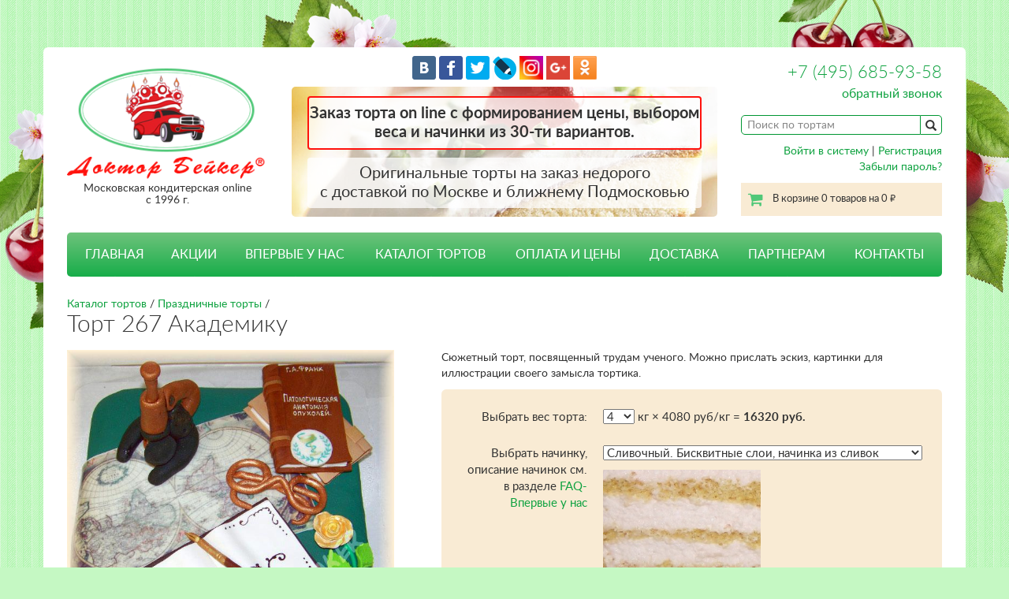

--- FILE ---
content_type: text/html; charset=UTF-8
request_url: https://www.torty.biz/prazdnichnye_torty/tort_267_akademiku/
body_size: 11421
content:
<!DOCTYPE html>
<html>
<head>
    <meta charset="utf-8">
    <meta name="viewport" content="width=device-width, initial-scale=1, shrink-to-fit=no">
    <meta http-equiv="x-ua-compatible" content="ie=edge">
    <title>Торт 267 Академику - заказать в Torty.biz </title>
    <meta name="description" content="Сюжетный торт, посвященный трудам ученого. Можно прислать эскиз, картинки для иллюстрации своего замысла тортика. "/>
    <meta name="keywords" content="доставка, эксклюзивный торт, корпоративный подарок, кондитерская, шикарный торт, бисквитные торты, доктор бейкер"/>
    

    <link href="/css/bootstrap.min.css" rel="stylesheet">
    <link href="/css/font-awesome.min.css" rel="stylesheet">
    <link href="/css/style.css?20180208" rel="stylesheet">

    <meta name="yandex-verification" content="832b5fa2d4a5aa0d" />
    
    
    <script src="https://www.google.com/recaptcha/api.js" async defer></script>

    <!-- HTML5 Shim and Respond.js IE8 support of HTML5 elements and media queries -->
    <!--[if lt IE 9]>
    <script src="/js/html5shiv.js"></script>
    <script src="/js/respond.min.js"></script>
    <![endif]-->
    
   


<script>
  (function(i,s,o,g,r,a,m){i['GoogleAnalyticsObject']=r;i[r]=i[r]||function(){
  (i[r].q=i[r].q||[]).push(arguments)},i[r].l=1*new Date();a=s.createElement(o),
  m=s.getElementsByTagName(o)[0];a.async=1;a.src=g;m.parentNode.insertBefore(a,m)
  })(window,document,'script','https://www.google-analytics.com/analytics.js','ga');

  ga('create', 'UA-72471542-1', 'auto');
  ga('send', 'pageview');
</script>    

    
</head>

<body>
    <div style="display:none">
    <!-- begin of Top100 code -->
<a href="https://top100.rambler.ru/top100/"><img src="https://counter.rambler.ru/top100.cnt?1331706" alt="Rambler's Top100" width="1" height="1" border="0" /></a>
<!-- end of Top100 code -->

<!-- Yandex.Metrika Marked Phone -->
<script type="text/javascript" src="//mc.yandex.ru/metrika/phone.js?counter=82029" 
defer="defer"></script><!-- /Yandex.Metrika Marked Phone -->

<!-- YaMetrics begin -->
<script type="text/javascript"><!--
var ya_cid=82029;
//--></script>
<script src="https://bs.yandex.ru/resource/watch.js"
type="text/javascript"></script>
<noscript><div style="display: inline;"><img
src="https://bs.yandex.ru/watch/82029" width="1" height="1" alt=""></div></noscript>
<!-- YaMetrics end -->  


    </div>

    <div class="site">
        <div class="top-bg">
            <div class="top-bg__left"></div>
            <div class="top-bg__right"></div>
        </div>
        <div class="container wrapper">
            <header class="site-header">
                <div class="row">
                    <div class="col-sm-3">
                        <div class="logo clearfix">
                            <a href="/">
                                <img src="/img/logotype.png" alt="" class="hidden-xs">
                                <img src="/img/logotype-car.png" alt="" class="m-logotype-left visible-xs">
                                <div class="m-header-right">
                                    <img src="/img/logotype-text.png" alt="" class="m-logotype-text">
                                    Московская кондитерская online<br>с 1996 г.
                                </div>
                            </a>
                        </div>
                    </div>
                    <div class="col-sm-6">
                        <div class="b-social-top">
                                <a href="https://vkontakte.ru/share.php?image=https://www.torty.biz/img/baker2.gif&amp;url=https://www.torty.biz" target="_blank"><img 
                            src="/img/vk.png" alt="Вконтакте"/></a>
                            
                                <a href="https://www.facebook.com/DoctorBakeronline" target="_blank"><img 
                            src="/img/facebook.png" alt="Facebook"/></a>
                            
                                <a href="https://twitter.com/home?status=%D0%A2%D0%BE%D1%80%D1%82%D1%8B+%D0%BD%D0%B0+%D0%B7%D0%B0%D0%BA%D0%B0%D0%B7+%D0%BE%D1%82+%D0%94%D0%BE%D0%BA%D1%82%D0%BE%D1%80%D0%B0+%D0%91%D0%B5%D0%B9%D0%BA%D0%B5%D1%80%D0%B0.+%D0%A1%D0%B2%D0%B0%D0%B4%D0%B5%D0%B1%D0%BD%D1%8B%D0%B5%2C+%D0%B4%D0%B5%D1%82%D1%81%D0%BA%D0%B8%D0%B5%2C+%D1%8E%D0%B1%D0%B8%D0%BB%D0%B5%D0%B9%D0%BD%D1%8B%D0%B5%2C+%D0%BA%D0%BE%D1%80%D0%BF%D0%BE%D1%80%D0%B0%D1%82%D0%B8%D0%B2%D0%BD%D1%8B%D0%B5++%D1%82%D0%BE%D1%80%D1%82%D1%8B+%D1%81+%D0%B4%D0%BE%D1%81%D1%82%D0%B0%D0%B2%D0%BA%D0%BE%D0%B9+%D0%BF%D0%BE+%D0%9C%D0%BE%D1%81%D0%BA%D0%B2%D0%B5%21++http%3A%2F%2Fwww.torty.biz" target="_blank"><img 
                            src="/img/twitter.png" alt="Twitter"/></a>
                            
                                <a href="https://www.livejournal.com/update.bml?subject=%D0%A2%D0%BE%D1%80%D1%82%D1%8B+%D0%BD%D0%B0+%D0%B7%D0%B0%D0%BA%D0%B0%D0%B7+%D0%BE%D1%82+%D0%94%D0%BE%D0%BA%D1%82%D0%BE%D1%80%D0%B0+%D0%91%D0%B5%D0%B9%D0%BA%D0%B5%D1%80%D0%B0.+%D0%A1%D0%B2%D0%B0%D0%B4%D0%B5%D0%B1%D0%BD%D1%8B%D0%B5%2C+%D0%B4%D0%B5%D1%82%D1%81%D0%BA%D0%B8%D0%B5%2C+%D1%8E%D0%B1%D0%B8%D0%BB%D0%B5%D0%B9%D0%BD%D1%8B%D0%B5%2C+%D0%BA%D0%BE%D1%80%D0%BF%D0%BE%D1%80%D0%B0%D1%82%D0%B8%D0%B2%D0%BD%D1%8B%D0%B5++%D1%82%D0%BE%D1%80%D1%82%D1%8B+%D1%81+%D0%B4%D0%BE%D1%81%D1%82%D0%B0%D0%B2%D0%BA%D0%BE%D0%B9+%D0%BF%D0%BE+%D0%9C%D0%BE%D1%81%D0%BA%D0%B2%D0%B5%21&event=%3Ca+href%3D%22http%3A%2F%2Fwww.torty.biz%22%3Ehttp%3A%2F%2Fwww.torty.biz%3C%2Fa%3E%3Cbr%3E+%D0%A2%D0%BE%D1%80%D1%82%D1%8B+%D0%BD%D0%B0+%D0%B7%D0%B0%D0%BA%D0%B0%D0%B7+%D1%81+%D0%B4%D0%BE%D1%81%D1%82%D0%B0%D0%B2%D0%BA%D0%BE%D0%B9+%D0%BF%D0%BE+%D0%9C%D0%BE%D1%81%D0%BA%D0%B2%D0%B5+%D0%BE%D1%82+%D0%BA%D0%BE%D0%BD%D0%B4%D0%B8%D1%82%D0%B5%D1%80%D1%81%D0%BA%D0%BE%D0%B9+%22%D0%94%D0%BE%D0%BA%D1%82%D0%BE%D1%80+%D0%91%D0%B5%D0%B9%D0%BA%D0%B5%D1%80%22.+%D0%9E%D1%84%D0%BE%D1%80%D0%BC%D0%BB%D0%B5%D0%BD%D0%B8%D0%B5+%D0%B7%D0%B0%D0%BA%D0%B0%D0%B7%D0%B0+on-line+%D0%B8+%D0%B1%D0%B5%D0%B7+%D1%85%D0%BB%D0%BE%D0%BF%D0%BE%D1%82%21+%D0%94%D0%BE%D1%81%D1%82%D0%B0%D0%B2%D0%BA%D0%B0+%D1%82%D0%BE%D1%80%D1%82%D0%BE%D0%B2+%D0%B2+%D0%BF%D0%BE%D0%B4%D0%B0%D1%80%D0%BE%D0%BA%21+%D0%AD%D0%BA%D1%81%D0%BA%D0%BB%D1%8E%D0%B7%D0%B8%D0%B2%D0%BD%D1%8B%D0%B5+%D1%81%D0%B2%D0%B0%D0%B4%D0%B5%D0%B1%D0%BD%D1%8B%D0%B5%2C+%D1%8E%D0%B1%D0%B8%D0%BB%D0%B5%D0%B9%D0%BD%D1%8B%D0%B5%2C+%D0%B4%D0%B5%D1%82%D1%81%D0%BA%D0%B8%D0%B5%2C+%D0%BA%D0%BE%D1%80%D0%BF%D0%BE%D1%80%D0%B0%D1%82%D0%B8%D0%B2%D0%BD%D1%8B%D0%B5+%D1%82%D0%BE%D1%80%D1%82%D1%8B.+%D0%9D%D0%B0+%D1%81%D0%B0%D0%B9%D1%82%D0%B5+%D0%92%D1%8B+%D0%BD%D0%B0%D0%B9%D0%B4%D0%B5%D1%82%D0%B5++%D0%B1%D0%BE%D0%BB%D1%8C%D1%88%D1%83%D1%8E+%D1%84%D0%BE%D1%82%D0%BE%D0%B3%D0%B0%D0%BB%D0%B5%D1%80%D0%B5%D1%8E+%D0%BD%D0%B5%D0%BE%D0%B1%D1%8B%D1%87%D0%BD%D1%8B%D1%85+%D0%BA%D0%BE%D0%BD%D0%B4%D0%B8%D1%82%D0%B5%D1%80%D1%81%D0%BA%D0%B8%D1%85+%D0%B8%D0%B7%D0%B4%D0%B5%D0%BB%D0%B8%D0%B9." target="_blank"><img 
                            src="/img/lj.png" alt="LiveJournal"/></a>

                                <a href="https://www.instagram.com/tort_doctor_baker/" target="_blank"><img 
                            src="/img/instagram.png" alt="Instagram" width="30"/></a>

                                <a href="https://plus.google.com/u/0/b/116686853662168110343/+%D0%9A%D0%BE%D0%BD%D0%B4%D0%B8%D1%82%D0%B5%D1%80%D1%81%D0%BA%D0%B0%D1%8F%D0%94%D0%BE%D0%BA%D1%82%D0%BE%D1%80%D0%91%D0%B5%D0%B9%D0%BA%D0%B5%D1%80%D0%9C%D0%BE%D1%81%D0%BA%D0%B2%D0%B0 " target="_blank"><img 
                            src="/img/googleplus.png" alt="Google plus" width="30"/></a>

                                <a href="https://ok.ru/group/55321558712331" target="_blank"><img 
                            src="/img/ok.png" alt="OK" width="30"/></a>
                        </div>
                        <div class="b-slider">
                            
                                                        <div class="b-slider__text b-slider_type_warning js-message-warning">
                                Заказ торта on line с формированием цены, выбором веса 
и начинки из 30-ти вариантов. 
                            </div>
                                                        
                            <div class="b-slider__text">
                                Оригинальные торты на заказ недорого<br>с доставкой по Москве и ближнему Подмосковью
                            </div>
                        </div>
                    </div>
                    <div class="col-sm-3 text-right">
                        <div class="site-header__phone hidden-xs"><a href="tel:84956859358">+7 (495) 685-93-58</a></div>
                        <div class="site-header__callback hidden-xs">
                            <span class="ajax" data-toggle="modal" data-target="#callback">обратный звонок</span>
                        </div>

                        <div class="site-header__search">
                            <form method="get" action="/search.php">

                                <table cellspacing="0" cellpadding="0" border="0" id="searchTable">
                                    <tr>
                                        <td>
                                            <input name="search" id="search" placeholder="Поиск по тортам"/>
                                        </td>
                                        <td style="width:25px">
                                            <button type="submit" id="searchSubmit" value=""><span
                                                        class="glyphicon glyphicon-search"></span></button>
                                        </td>
                                    </tr>
                                </table>
                            </form>
                        </div>
                        
                                                <div class="site-header__login hidden-xs" style="clear:both">
                            <noindex>
                                <a rel="nofollow" href="/enter.php">Войти в систему</a> |
                                <a rel="nofollow" href="/register.php">Регистрация</a> <br/>
                                <a rel="nofollow" href="/remind.php">Забыли пароль?</a>
                            </noindex>   
                        </div>
                                                
                        <a href="/goodorder.php" class="site-header__cart hidden-xs">
                            В корзине 0 товаров на 0 <span class="rub">руб.</span>
                        </a>
                    </div>
                </div>
            </header><!--.site-header-->

            
            <div class="m-menu">
                <div class="fa fa-bars m-menu__hamburger js-menu-hamburger"></div>
                <a href="/goodorder.php" class="fa fa-shopping-cart m-menu__cart">
                                    </a>
                <a href="tel:>84956859358" class="fa fa-phone m-menu__phone"></a>
            </div>

            <nav class="site-navigation js-site-navigation">
                <ul>
                
                                            <li ><a href="/">ГЛАВНАЯ</a>
                        </li>
                                    
                                            <li ><a href="/akcii">АКЦИИ</a>
                        </li>
                                    
                                            <li ><a href="/vpervye_u_nas">ВПЕРВЫЕ У НАС</a>
                        </li>
                                    
                                            <li                             class="catalog-dropdown"
                                                ><a>КАТАЛОГ ТОРТОВ</a>
                            <ul class="dropdown-menu catalog-submenu">

                                                                    <li><a href="/prazdnichnye_torty/"
                                            >Праздничные торты</a></li>
                                                                    <li><a href="/detskie_torty/"
                                            >Детские торты</a></li>
                                                                    <li><a href="/svadebnye_torty/"
                                            >Свадебные торты</a></li>
                                                                    <li><a href="/corporativnye_torty/"
                                            >Корпоративные торты</a></li>
                                                                    <li><a href="/neobychnye_torty/"
                                            >Необычные торты</a></li>
                                                                    <li><a href="/ekonom_klass/"
                                            >Эконом-класс</a></li>
                                                                    <li><a href="/torty_otkrytki/"
                                            >Торты - открытки</a></li>
                                                                    <li><a href="/tort_selfi/"
                                            >Торт - селфи</a></li>
                                                                    <li><a href="/torty_po_vashemu_eskizu/"
                                            >Торт по вашему описанию или эскизу</a></li>
                                                                    <li><a href="/soputstvyjutshie_tovary/"
                                            >Капкейки, фигурки, свечи, аксессуары</a></li>
                                

                            </ul>
                        </li>
                        <li                             class="catalog-mobile"
                        >
                            <a href="/catalog_mobile.php">КАТАЛОГ ТОРТОВ</a>
                        </li>
                                    
                                            <li ><a href="/torty_cena">ОПЛАТА И ЦЕНЫ</a>
                        </li>
                                    
                                            <li ><a href="/dostavka">ДОСТАВКА</a>
                        </li>
                                    
                                            <li ><a href="/partneram">ПАРТНЕРАМ</a>
                        </li>
                                    
                                            <li ><a href="/kontakty">КОНТАКТЫ</a>
                        </li>
                                                                                    <li class="mobile-only"><a rel="nofollow" href="/enter.php">Войти в систему</a></li>
                        <li class="mobile-only"><a rel="nofollow" href="/register.php">Регистрация</a></li>
                        <li class="mobile-only"><a rel="nofollow" href="/remind.php">Забыли пароль?</a></li>
                                        </ul>
            </nav><!--.site-navigation-->
<script type="text/javascript">
	var zalog = 0;
	var design = 0;
	var price = 0;
	var stuffings = [];

		stuffings[24] = 0;
		stuffings[54] = 100;
		stuffings[52] = 100;
		stuffings[45] = 100;
		stuffings[46] = 100;
		stuffings[68] = 100;
		stuffings[60] = 100;
		stuffings[67] = 100;
		stuffings[59] = 100;
		stuffings[62] = 150;
		stuffings[61] = 150;
		stuffings[70] = 150;
		stuffings[41] = 150;
		stuffings[57] = 150;
		stuffings[48] = 150;
		stuffings[56] = 150;
		stuffings[37] = 150;
		stuffings[43] = 150;
		stuffings[42] = 150;
		stuffings[38] = 150;
		stuffings[49] = 150;
		stuffings[69] = 150;
		stuffings[39] = 200;
		stuffings[47] = 200;
		stuffings[58] = 200;
		stuffings[51] = 200;
		stuffings[65] = 200;
		stuffings[50] = 200;
		stuffings[64] = 200;
		stuffings[40] = 200;
		stuffings[53] = 200;
		stuffings[55] = 200;
		stuffings[63] = 200;
		stuffings[44] = 200;
	
</script>

	<form action="/logic_preorder.php?id=1360&eventtypeid=0" method="post" name="order"
		id="goodViewForm">

            <div class="site-content">
                <div class="b-message-holder js-message-holder"></div>

				                <div class="breadcrumb">
                    <a href="/catalog.php">Каталог тортов</a>  / <a href="/prazdnichnye_torty/">Праздничные торты</a> /
                </div>
                                <h1>Торт 267 Академику</h1>

                <div class="b-product">
                    <div class="row">
                    
                       <div class="col-sm-5">
                        		<div class="b-product__photo">
                              		<img id="goodImage" src="/static/cake_1360l.jpg" title="Торт 267 Академику"
                                                  alt="Торт 267 Академику" width="415" height="426"/>
                         		</div><!--.b-product__photo-->
                         		                            <div class="text-center mb20">
<script type="text/javascript" src="//yastatic.net/es5-shims/0.0.2/es5-shims.min.js" charset="utf-8"></script>
<script type="text/javascript" src="//yastatic.net/share2/share.js" charset="utf-8"></script>
<div class="ya-share2" data-services="vkontakte,facebook,odnoklassniki,moimir,gplus,twitter" data-counter="" data-image="https://www.torty.biz/static/cake_1360l.jpg"></div>
                            </div>                         		
                         		                         		
                         		
                         		
                         		
                         		
                         		
                   		</div>
                    
                        <div class="col-sm-7">
                            <div class="b-content">
                                <p>Сюжетный торт, посвященный трудам ученого. Можно прислать эскиз, картинки для иллюстрации своего замысла тортика. </p>
                            </div>

                            <div class="b-product__cart">                                                        
                                                                            		                                   <script>price=4080;</script>
		                                   
		                                    		                                    			                                    	
		                                   													                                                                                  
                                                                            	                                        <dl class="dl-horizontal">
			                                   <dt><label>Выбрать вес торта:</label></dt>
			                                    <dd>
			                                    		        	                                    <select size="1" name="char3418" id='chars_weight'>
                	                                                                  	                                                <option value="4"
                        	                                             >4</option>
                            	                                                      	                                                <option value="5"
                        	                                             >5</option>
                            	                                                      	                                                <option value="6"
                        	                                             >6</option>
                            	                                                      	                                                <option value="7"
                        	                                             >7</option>
                            	                                                      	                                                <option value="8"
                        	                                             >8</option>
                            	                                                      	                                                <option value="9"
                        	                                             >9</option>
                            	                                                      	                                                <option value="10"
                        	                                             >10</option>
                            	                                                      	                                                <option value="11"
                        	                                             >11</option>
                            	                                                      	                                                <option value="12"
                        	                                             >12</option>
                            	                                                      	                                                <option value="14"
                        	                                             >14</option>
                            	                                                      	                                                <option value="16"
                        	                                             >16</option>
                            	                                                      	                                                <option value="18"
                        	                                             >18</option>
                            	                                                      	                                                <option value="20"
                        	                                             >20</option>
                            	                                                      	                                                <option value="25"
                        	                                             >25</option>
                            	                                                      	                                                <option value="30"
                        	                                             >30</option>
                            	                                                      	                                                <option value="35"
                        	                                             >35</option>
                            	                                                      	                                                <option value="40"
                        	                                             >40</option>
                            	                                                      	                                                <option value="45"
                        	                                             >45</option>
                            	                                                      	                                                <option value="50"
                        	                                             >50</option>
                            	                                                      	                                                <option value="55"
                        	                                             >55</option>
                            	                                                      	                                                <option value="60"
                        	                                             >60</option>
                            	                                                                  	                            </select>
                                	                            
                                	                 														кг × 4080 руб/кг = <strong><span id="weightPrice">-</span> руб.</strong>                                	                 
                                	                                                 	                                                     	        </dd>
                                			</dl>
                                		                                           
                                    
				                                                <dl class="dl-horizontal">
                                    <dt style="white-space: normal;"><label for="stuffing">

                                                Выбрать начинку, описание начинок см.
                                                    в разделе <a href="/vpervye_u_nas" target="_blank">FAQ-Впервые у нас</a>

                                                </label></dt>
                                    <dd>
                                                                            <div class="mb10">                                        
                                                         <select size="1" style="width:100%" name="stuffing" id="stuffing">
                                                                                    <option value="24"
                                             >Сливочный. Бисквитные слои, начинка из сливок</option>
                                                                                    <option value="54"
                                             >Домашняя. Бискв,сгущ.мол.,сметана,какао +100руб\кг</option>
                                                                                    <option value="52"
                                             >Йогуртово-ягодный. Бискв,йогурт, ягод. конфи +100руб\кг</option>
                                                                                    <option value="45"
                                             >Карамельный,бискв,сливки,орехи,сгущ.мол.+100р\кг</option>
                                                                                    <option value="46"
                                             >Крем-Брюле. Песоч.коржи, сливки, вишн.кулли +100р\кг   </option>
                                                                                    <option value="68"
                                             >Лимонный.Кокос.бискв,лим.сок,цедра,жар.анан,сливки +100 р\кг</option>
                                                                                    <option value="60"
                                             >Морковная. Бисквит,орехи,морковь,сливоч.сыр +100р\кг</option>
                                                                                    <option value="67"
                                             >Постная,без яиц,молока и слив.масла.Фрук.ассорти+100р\кг</option>
                                                                                    <option value="59"
                                             >Птичье молоко. Суфле на агаре,песоч.коржи +100р\кг</option>
                                                                                    <option value="62"
                                             >Мусс-клубника. Бисквит, клубничный мусс, +150р\кг</option>
                                                                                    <option value="61"
                                             >Мусс-манго. Бисквит, мусс,манго,ананас +150р\кг</option>
                                                                                    <option value="70"
                                             >Протеиновый. Биск,клуб.мусс,творог, ликёр +150р\кг</option>
                                                                                    <option value="41"
                                             >Сметанник с малиной, мед.коржи,смет.крем+150 р\кг</option>
                                                                                    <option value="57"
                                             >Сметанник. Медов.бискв,ликёр,смет.крем +150 р\кг</option>
                                                                                    <option value="48"
                                             >Творожный. Бисквит, малина, творож.масса +150р\кг </option>
                                                                                    <option value="56"
                                             >Три шоколада. Мусс-шокол.слои,шок.бискв+150р\кг</option>
                                                                                    <option value="37"
                                             >Фрукт-ягодный. Бисквит, сироп, фрук-ягоды +150 р\кг</option>
                                                                                    <option value="43"
                                             >Чизкейк клубн-малина,бисквит,мусс,слив.сыр+150р\кг</option>
                                                                                    <option value="42"
                                             >Чизкейк манго-маракуйя,бисквит,ликер,мусс,+150 руб\кг</option>
                                                                                    <option value="38"
                                             >Чизкейк. Бисквит, суфле, сыр Филадельфия +150р\кг</option>
                                                                                    <option value="49"
                                             >Шоколадный. Бискв,завар.крем, вар.сгущ.молоко +150р\кг</option>
                                                                                    <option value="69"
                                             >Эсмеральда. Бискв, ванильн. и шок. сыр.крем +150 р\кг</option>
                                                                                    <option value="39"
                                             >Апшерон. Бисквит, грец.орех,варен.сгущён.+200р\кг   </option>
                                                                                    <option value="47"
                                             >Бейлис. Мусс,орех.пралине,персик,маракуйи +200р\кг</option>
                                                                                    <option value="58"
                                             >Киевский. Безе,фундук,сливоч.крем +200р\кг</option>
                                                                                    <option value="51"
                                             >Красный бархат. Бисквит, крем,сливоч.сыр +200 р\кг</option>
                                                                                    <option value="65"
                                             >Медовик. Завар и масл.крем,мед.коржи,сгущ.мол+200р\кг</option>
                                                                                    <option value="50"
                                             >Миндаль-карамель. Бискв,сгущенка,орех,шоколад +200р\кг</option>
                                                                                    <option value="64"
                                             >Наполеон. Слоеное тесто, заварной крем +200р\кг</option>
                                                                                    <option value="40"
                                             >Падишах, шок.биск,сливки,миндаль,карамель,+200р\кг   </option>
                                                                                    <option value="53"
                                             >Радужный. Йогурт-ванильн.крем,цветной бискв+200р\кг</option>
                                                                                    <option value="55"
                                             >Рафаэлло. Бискв,кокос,б\шок.,миндаль,сгущ.мол.+200р\кг</option>
                                                                                    <option value="63"
                                             >Шервуд. Творож.мусс, вишня,шокол.бисквит +200р\кг</option>
                                                                                    <option value="44"
                                             >Эстерхази. Миндал.безе,орех.пралине,ликер +200 р\кг   </option>
                                        		                                                </select>
                                        </div>
                                        <div class="b-product__stuffing">
                                            <img id="stuffingImage"  width="200"
                             					height="150" src="/img/dot.png" alt="">
                                        </div>
                                                                            
                                    </dd>
                                </dl>
                                                               	                                <dl class="dl-horizontal">
                                    <dt><label for="wishes">Ваши пожелания:</label></dt>
                                    <dd><textarea name="wishes" id="wishes" style="width:100%"
                                      rows="4" class="input"></textarea></dd>
                                </dl>
                                                                <dl class="dl-horizontal">
                                    <dt>
                                        <div class="b-product__price">Итог: <span id="goodViewAllPrice">-</span> руб.</div>
                                    </dt>
                                    <dd><input type="submit" class="btn btn-primary no-select" 
                                    value="Добавить в корзину"></dd>
                                </dl>
                            </div>
                        </div>
                    </div><!--.row-->
                </div><!--.b-product-->
                
                
                <p class="h1">С этим тортом заказывают:</p>

                <div class="row">

                                    <div class="col-xs-6 col-sm-2 miniPaddings">
                        <div class="product-card">
                        	<input type="hidden" id="accName105" value="Набор- 12 свечей"/>
                        	<input type="hidden" id="accImage105" value="/static/cake_105s.jpg"/>
                        	<input type="hidden" id="accDescr105" value="Свечи тортовые. ДАННЫЙ ТОВАР МОЖНО ЗАКАЗАТЬ ТОЛЬКО В ПРИДАЧУ К ТОРТУ!!!"/>
                            <a class="accView" accid="105">
                                <div class="product-card__photo"><span class="valignhelper"></span><img 
                                		src="/static/cake_105s.jpg" width="158" height="159" alt=""/></div>
                                <div class="product-card__title">Набор- 12 свечей</div>
                            </a>
                            <div class="row product-card__bottom">
                                <div class="col-xs-5"><div class="product-card__price"> 143 <span class="rub">руб.</span></div></div>
                                <div class="col-xs-7">
                                
                                	<input type="button" class="product-card__cart accAddButton no-select" id="addButton105"
                                		accid="105" 
                value="добавить"
                                		                                		>

                                	<span id="numberPanel105" 
                                		                                			style="display:none">
                                		
                                		<input type="hidden" name="char105_quantity" 
                                			id="char105_quantity" 
                                				 
                                				value="0"
                                				                                			/>
                                		<div class="acc-number no-select accQuantity" id="char105_quantityTitle"
                                			id="char105_quantity"
                                			accid="105"
	                                		price="143">
                                						                                		0
                                				                        	        	</div>
                                		<input type="button" class="btn btn-red btn-small buttonRemove no-select"		
                                				accId="105" value="X"/>
                                	</span>
                                </div>
                            </div>
                        </div>
                    </div>
                                    <div class="col-xs-6 col-sm-2 miniPaddings">
                        <div class="product-card">
                        	<input type="hidden" id="accName603" value="Свеча-цифра"/>
                        	<input type="hidden" id="accImage603" value="/static/cake_603s.jpg"/>
                        	<input type="hidden" id="accDescr603" value="Свеча-ЦИФРА тортовая. Выбирайте количество свечей, а в графе «ваши  пожелания» укажите - какая(ие) именно цифра(ы)  нужна(ы). ДАННЫЙ ТОВАР МОЖНО ЗАКАЗАТЬ ТОЛЬКО В ПРИДАЧУ К ТОРТУ!!!"/>
                            <a class="accView" accid="603">
                                <div class="product-card__photo"><span class="valignhelper"></span><img 
                                		src="/static/cake_603s.jpg" width="159" height="158" alt=""/></div>
                                <div class="product-card__title">Свеча-цифра</div>
                            </a>
                            <div class="row product-card__bottom">
                                <div class="col-xs-5"><div class="product-card__price"> 143 <span class="rub">руб.</span></div></div>
                                <div class="col-xs-7">
                                
                                	<input type="button" class="product-card__cart accAddButton no-select" id="addButton603"
                                		accid="603" 
                value="добавить"
                                		                                		>

                                	<span id="numberPanel603" 
                                		                                			style="display:none">
                                		
                                		<input type="hidden" name="char603_quantity" 
                                			id="char603_quantity" 
                                				 
                                				value="0"
                                				                                			/>
                                		<div class="acc-number no-select accQuantity" id="char603_quantityTitle"
                                			id="char603_quantity"
                                			accid="603"
	                                		price="143">
                                						                                		0
                                				                        	        	</div>
                                		<input type="button" class="btn btn-red btn-small buttonRemove no-select"		
                                				accId="603" value="X"/>
                                	</span>
                                </div>
                            </div>
                        </div>
                    </div>
                                    <div class="col-xs-6 col-sm-2 miniPaddings">
                        <div class="product-card">
                        	<input type="hidden" id="accName606" value="Фейерверк (компл. из 4 св.)"/>
                        	<input type="hidden" id="accImage606" value="/static/cake_606s.jpg"/>
                        	<input type="hidden" id="accDescr606" value="Свечи-Фейерверк тортовые , 1 комплект - из 4 свечей. ДАННЫЙ ТОВАР МОЖНО ЗАКАЗАТЬ ТОЛЬКО В ПРИДАЧУ К ТОРТУ!!!   "/>
                            <a class="accView" accid="606">
                                <div class="product-card__photo"><span class="valignhelper"></span><img 
                                		src="/static/cake_606s.jpg" width="157" height="159" alt=""/></div>
                                <div class="product-card__title">Фейерверк (компл. из 4 св.)</div>
                            </a>
                            <div class="row product-card__bottom">
                                <div class="col-xs-5"><div class="product-card__price"> 626 <span class="rub">руб.</span></div></div>
                                <div class="col-xs-7">
                                
                                	<input type="button" class="product-card__cart accAddButton no-select" id="addButton606"
                                		accid="606" 
                value="добавить"
                                		                                		>

                                	<span id="numberPanel606" 
                                		                                			style="display:none">
                                		
                                		<input type="hidden" name="char606_quantity" 
                                			id="char606_quantity" 
                                				 
                                				value="0"
                                				                                			/>
                                		<div class="acc-number no-select accQuantity" id="char606_quantityTitle"
                                			id="char606_quantity"
                                			accid="606"
	                                		price="626">
                                						                                		0
                                				                        	        	</div>
                                		<input type="button" class="btn btn-red btn-small buttonRemove no-select"		
                                				accId="606" value="X"/>
                                	</span>
                                </div>
                            </div>
                        </div>
                    </div>
                                    <div class="col-xs-6 col-sm-2 miniPaddings">
                        <div class="product-card">
                        	<input type="hidden" id="accName1227" value="Негаснущие свечи (10 св.)"/>
                        	<input type="hidden" id="accImage1227" value="/static/cake_1227s.jpg"/>
                        	<input type="hidden" id="accDescr1227" value="Шутка, сюрприз для гостей и именинника - свечи, незатухающие при попытке задуть их ))) ДАННЫЙ ТОВАР МОЖНО ЗАКАЗАТЬ ТОЛЬКО В ПРИДАЧУ К ТОРТУ!!!"/>
                            <a class="accView" accid="1227">
                                <div class="product-card__photo"><span class="valignhelper"></span><img 
                                		src="/static/cake_1227s.jpg" width="156" height="159" alt=""/></div>
                                <div class="product-card__title">Негаснущие свечи (10 св.)</div>
                            </a>
                            <div class="row product-card__bottom">
                                <div class="col-xs-5"><div class="product-card__price"> 170 <span class="rub">руб.</span></div></div>
                                <div class="col-xs-7">
                                
                                	<input type="button" class="product-card__cart accAddButton no-select" id="addButton1227"
                                		accid="1227" 
                value="добавить"
                                		                                		>

                                	<span id="numberPanel1227" 
                                		                                			style="display:none">
                                		
                                		<input type="hidden" name="char1227_quantity" 
                                			id="char1227_quantity" 
                                				 
                                				value="0"
                                				                                			/>
                                		<div class="acc-number no-select accQuantity" id="char1227_quantityTitle"
                                			id="char1227_quantity"
                                			accid="1227"
	                                		price="170">
                                						                                		0
                                				                        	        	</div>
                                		<input type="button" class="btn btn-red btn-small buttonRemove no-select"		
                                				accId="1227" value="X"/>
                                	</span>
                                </div>
                            </div>
                        </div>
                    </div>
                                    <div class="col-xs-6 col-sm-2 miniPaddings">
                        <div class="product-card">
                        	<input type="hidden" id="accName1605" value=" Капкейки, арт.05-Смайлики)) (набор 12 шт)"/>
                        	<input type="hidden" id="accImage1605" value="/static/cake_1605s.jpg"/>
                        	<input type="hidden" id="accDescr1605" value="Капкейки и пирожные упаковываются в коробочки по 12 шт (минимальный заказ, цена за 1 коробку).  Наполнитель (начинка) ассорти: клубничный, абрикосовый, карамельный, шоколадный."/>
                            <a class="accView" accid="1605">
                                <div class="product-card__photo"><span class="valignhelper"></span><img 
                                		src="/static/cake_1605s.jpg" width="159" height="137" alt=""/></div>
                                <div class="product-card__title"> Капкейки, арт.05-Смайлики)) (набор 12 шт)</div>
                            </a>
                            <div class="row product-card__bottom">
                                <div class="col-xs-5"><div class="product-card__price"> 6012 <span class="rub">руб.</span></div></div>
                                <div class="col-xs-7">
                                
                                	<input type="button" class="product-card__cart accAddButton no-select" id="addButton1605"
                                		accid="1605" 
                value="добавить"
                                		                                		>

                                	<span id="numberPanel1605" 
                                		                                			style="display:none">
                                		
                                		<input type="hidden" name="char1605_quantity" 
                                			id="char1605_quantity" 
                                				 
                                				value="0"
                                				                                			/>
                                		<div class="acc-number no-select accQuantity" id="char1605_quantityTitle"
                                			id="char1605_quantity"
                                			accid="1605"
	                                		price="6012">
                                						                                		0
                                				                        	        	</div>
                                		<input type="button" class="btn btn-red btn-small buttonRemove no-select"		
                                				accId="1605" value="X"/>
                                	</span>
                                </div>
                            </div>
                        </div>
                    </div>
                                    <div class="col-xs-6 col-sm-2 miniPaddings">
                        <div class="product-card">
                        	<input type="hidden" id="accName1606" value=" Капкейки, арт.06-Сливки (набор 12 шт)"/>
                        	<input type="hidden" id="accImage1606" value="/static/cake_1606s.jpg"/>
                        	<input type="hidden" id="accDescr1606" value="Капкейки и пирожные упаковываются в коробочки по 12 шт (минимальный заказ, цена за 1 коробку).  Наполнитель (начинка) ассорти: клубничный, абрикосовый, карамельный, шоколадный."/>
                            <a class="accView" accid="1606">
                                <div class="product-card__photo"><span class="valignhelper"></span><img 
                                		src="/static/cake_1606s.jpg" width="152" height="159" alt=""/></div>
                                <div class="product-card__title"> Капкейки, арт.06-Сливки (набор 12 шт)</div>
                            </a>
                            <div class="row product-card__bottom">
                                <div class="col-xs-5"><div class="product-card__price"> 4294 <span class="rub">руб.</span></div></div>
                                <div class="col-xs-7">
                                
                                	<input type="button" class="product-card__cart accAddButton no-select" id="addButton1606"
                                		accid="1606" 
                value="добавить"
                                		                                		>

                                	<span id="numberPanel1606" 
                                		                                			style="display:none">
                                		
                                		<input type="hidden" name="char1606_quantity" 
                                			id="char1606_quantity" 
                                				 
                                				value="0"
                                				                                			/>
                                		<div class="acc-number no-select accQuantity" id="char1606_quantityTitle"
                                			id="char1606_quantity"
                                			accid="1606"
	                                		price="4294">
                                						                                		0
                                				                        	        	</div>
                                		<input type="button" class="btn btn-red btn-small buttonRemove no-select"		
                                				accId="1606" value="X"/>
                                	</span>
                                </div>
                            </div>
                        </div>
                    </div>
                                    <div class="col-xs-6 col-sm-2 miniPaddings">
                        <div class="product-card">
                        	<input type="hidden" id="accName1608" value=" Капкейки, арт.08-Ягодки (набор 12 шт)"/>
                        	<input type="hidden" id="accImage1608" value="/static/cake_1608s.jpg"/>
                        	<input type="hidden" id="accDescr1608" value="Капкейки и пирожные упаковываются в коробочки по 12 шт (минимальный заказ, цена за 1 коробку).  Наполнитель (начинка) ассорти: клубничный, абрикосовый, карамельный, шоколадный."/>
                            <a class="accView" accid="1608">
                                <div class="product-card__photo"><span class="valignhelper"></span><img 
                                		src="/static/cake_1608s.jpg" width="159" height="158" alt=""/></div>
                                <div class="product-card__title"> Капкейки, арт.08-Ягодки (набор 12 шт)</div>
                            </a>
                            <div class="row product-card__bottom">
                                <div class="col-xs-5"><div class="product-card__price"> 6120 <span class="rub">руб.</span></div></div>
                                <div class="col-xs-7">
                                
                                	<input type="button" class="product-card__cart accAddButton no-select" id="addButton1608"
                                		accid="1608" 
                value="добавить"
                                		                                		>

                                	<span id="numberPanel1608" 
                                		                                			style="display:none">
                                		
                                		<input type="hidden" name="char1608_quantity" 
                                			id="char1608_quantity" 
                                				 
                                				value="0"
                                				                                			/>
                                		<div class="acc-number no-select accQuantity" id="char1608_quantityTitle"
                                			id="char1608_quantity"
                                			accid="1608"
	                                		price="6120">
                                						                                		0
                                				                        	        	</div>
                                		<input type="button" class="btn btn-red btn-small buttonRemove no-select"		
                                				accId="1608" value="X"/>
                                	</span>
                                </div>
                            </div>
                        </div>
                    </div>
                                    <div class="col-xs-6 col-sm-2 miniPaddings">
                        <div class="product-card">
                        	<input type="hidden" id="accName1610" value=" Капкейки, арт.10-Фруктики (набор 12 шт)"/>
                        	<input type="hidden" id="accImage1610" value="/static/cake_1610s.jpg"/>
                        	<input type="hidden" id="accDescr1610" value="Капкейки и пирожные упаковываются в коробочки по 12 шт (минимальный заказ, цена за 1 коробку).  Наполнитель (начинка) ассорти: клубничный, абрикосовый, карамельный, шоколадный."/>
                            <a class="accView" accid="1610">
                                <div class="product-card__photo"><span class="valignhelper"></span><img 
                                		src="/static/cake_1610s.jpg" width="159" height="119" alt=""/></div>
                                <div class="product-card__title"> Капкейки, арт.10-Фруктики (набор 12 шт)</div>
                            </a>
                            <div class="row product-card__bottom">
                                <div class="col-xs-5"><div class="product-card__price"> 5440 <span class="rub">руб.</span></div></div>
                                <div class="col-xs-7">
                                
                                	<input type="button" class="product-card__cart accAddButton no-select" id="addButton1610"
                                		accid="1610" 
                value="добавить"
                                		                                		>

                                	<span id="numberPanel1610" 
                                		                                			style="display:none">
                                		
                                		<input type="hidden" name="char1610_quantity" 
                                			id="char1610_quantity" 
                                				 
                                				value="0"
                                				                                			/>
                                		<div class="acc-number no-select accQuantity" id="char1610_quantityTitle"
                                			id="char1610_quantity"
                                			accid="1610"
	                                		price="5440">
                                						                                		0
                                				                        	        	</div>
                                		<input type="button" class="btn btn-red btn-small buttonRemove no-select"		
                                				accId="1610" value="X"/>
                                	</span>
                                </div>
                            </div>
                        </div>
                    </div>
                                    <div class="col-xs-6 col-sm-2 miniPaddings">
                        <div class="product-card">
                        	<input type="hidden" id="accName1612" value=" Капкейки, арт.12-Ёжики (набор 12 шт)"/>
                        	<input type="hidden" id="accImage1612" value="/static/cake_1612s.jpg"/>
                        	<input type="hidden" id="accDescr1612" value="Пирожные-ёжики упаковываются в коробочки по 12 шт (минимальный заказ, цена за 1 коробку).  Начинка типа &quot;картошка&quot;."/>
                            <a class="accView" accid="1612">
                                <div class="product-card__photo"><span class="valignhelper"></span><img 
                                		src="/static/cake_1612s.jpg" width="159" height="152" alt=""/></div>
                                <div class="product-card__title"> Капкейки, арт.12-Ёжики (набор 12 шт)</div>
                            </a>
                            <div class="row product-card__bottom">
                                <div class="col-xs-5"><div class="product-card__price"> 4724 <span class="rub">руб.</span></div></div>
                                <div class="col-xs-7">
                                
                                	<input type="button" class="product-card__cart accAddButton no-select" id="addButton1612"
                                		accid="1612" 
                value="добавить"
                                		                                		>

                                	<span id="numberPanel1612" 
                                		                                			style="display:none">
                                		
                                		<input type="hidden" name="char1612_quantity" 
                                			id="char1612_quantity" 
                                				 
                                				value="0"
                                				                                			/>
                                		<div class="acc-number no-select accQuantity" id="char1612_quantityTitle"
                                			id="char1612_quantity"
                                			accid="1612"
	                                		price="4724">
                                						                                		0
                                				                        	        	</div>
                                		<input type="button" class="btn btn-red btn-small buttonRemove no-select"		
                                				accId="1612" value="X"/>
                                	</span>
                                </div>
                            </div>
                        </div>
                    </div>
                                    <div class="col-xs-6 col-sm-2 miniPaddings">
                        <div class="product-card">
                        	<input type="hidden" id="accName1914" value=" Капкейки, арт.13- Лесная ягода (набор 12 шт)"/>
                        	<input type="hidden" id="accImage1914" value="/static/cake_1914s.jpg"/>
                        	<input type="hidden" id="accDescr1914" value="Капкейки и пирожные упаковываются в коробочки по 12 шт (минимальный заказ, цена за 1 коробку). Наполнитель (начинка) ассорти: клубничный, абрикосовый, карамельный, шоколадный."/>
                            <a class="accView" accid="1914">
                                <div class="product-card__photo"><span class="valignhelper"></span><img 
                                		src="/static/cake_1914s.jpg" width="159" height="137" alt=""/></div>
                                <div class="product-card__title"> Капкейки, арт.13- Лесная ягода (набор 12 шт)</div>
                            </a>
                            <div class="row product-card__bottom">
                                <div class="col-xs-5"><div class="product-card__price"> 6120 <span class="rub">руб.</span></div></div>
                                <div class="col-xs-7">
                                
                                	<input type="button" class="product-card__cart accAddButton no-select" id="addButton1914"
                                		accid="1914" 
                value="добавить"
                                		                                		>

                                	<span id="numberPanel1914" 
                                		                                			style="display:none">
                                		
                                		<input type="hidden" name="char1914_quantity" 
                                			id="char1914_quantity" 
                                				 
                                				value="0"
                                				                                			/>
                                		<div class="acc-number no-select accQuantity" id="char1914_quantityTitle"
                                			id="char1914_quantity"
                                			accid="1914"
	                                		price="6120">
                                						                                		0
                                				                        	        	</div>
                                		<input type="button" class="btn btn-red btn-small buttonRemove no-select"		
                                				accId="1914" value="X"/>
                                	</span>
                                </div>
                            </div>
                        </div>
                    </div>
                                </div><!--.row-->
                
                
            </div><!--.site-content-->
		</form>

<!-- Good Modal -->
<div id="goodModal" class="modal" tabindex="-1" role="dialog">
        <div class="modal-dialog" role="document">
            <div class="modal-content">
                <div class="modal-header">
                    <button type="button" class="close" data-dismiss="modal" aria-label="Close"><span aria-hidden="true">&times;</span></button>
                    <span class="modal-title" id="goodModalLabel">Торт 267 Академику</span>
                </div>
                <div class="modal-body">
                	<img src="/static/cake_1360l.jpg" width="100%" alt="Торт 267 Академику" 
                		id="goodModalImage" />
                </div>
                <div class="modal-footer" style="clear:both">
                    <button type="button" class="btn btn-default" data-dismiss="modal">Закрыть</button>
                </div>
            </div>
        </div>
</div>            
            
<!-- Acc Modal -->
<div id="accModal" class="modal" tabindex="-1" role="dialog">
        <div class="modal-dialog" role="document">
            <div class="modal-content">
                <div class="modal-header">
                    <button type="button" class="close" data-dismiss="modal" aria-label="Close"><span aria-hidden="true">&times;</span></button>
                    <span class="modal-title" id="accModalLabel"></span>
                </div>
                <div class="modal-body">
                	<img src="/img/dot.png" width="300px" alt="" id="accModalImage"  style="float:left"/>
                	<p id="accModalDescr"></p>
                </div>
                <div class="modal-footer" style="clear:both">
                    <button type="button" class="btn btn-default" data-dismiss="modal">Закрыть</button>
                </div>
            </div>
        </div>
</div>            

<!-- Acc Param Modal -->
<div id="accParamModal" class="modal" tabindex="-1" role="dialog">
        <div class="modal-dialog" role="document">
            <div class="modal-content">
                <div class="modal-header">
                    <button type="button" class="close" data-dismiss="modal" aria-label="Close"><span aria-hidden="true">&times;</span></button>
                    <h4 class="modal-title" id="accParamTitle">Изменение количества:</h4>
                </div>
                <div class="modal-body">
                	<div style="width: 45px; float:left;">
                	<button class="btn btn-primary btn-minus" style="padding:0; margin:0">-</button>
                	</div>
                	<div style="float:left;">
                	<select id="accParamQty" class="select select-qty-modal">
                		                		<option>0</option>
                		                		                		<option>1</option>
                		                		<option>2</option>
                		                		<option>3</option>
                		                		<option>4</option>
                		                		<option>5</option>
                		                		<option>6</option>
                		                		<option>7</option>
                		                		<option>8</option>
                		                		<option>9</option>
                		                		<option>10</option>
                		                		<option>11</option>
                		                		<option>12</option>
                		                		<option>13</option>
                		                		<option>14</option>
                		                		<option>15</option>
                		                		<option>16</option>
                		                		<option>17</option>
                		                		<option>18</option>
                		                		<option>19</option>
                		                		<option>20</option>
                		                		<option>21</option>
                		                		<option>22</option>
                		                		<option>23</option>
                		                		<option>24</option>
                		                	</select>
                	</div>
                	<div style="float:left; width: 45px;">
                	<button class="btn btn-primary btn-plus">+</button>
                	</div>
                </div>
                <div class="modal-footer" style="clear:both">
                    <button type="button" class="btn btn-primary btn-acc-param-apply">Сохранить</button>
                    <button type="button" class="btn btn-red" data-dismiss="modal">Закрыть</button>
                </div>
            </div>
        </div>
</div>                        


        </div><!--.container wrapper-->
        <footer class="site-footer">
            <div class="container">
                <div class="footer-menu">
                    <ul>
                                    <li ><a href="/">ГЛАВНАЯ</a>
                    </li>
                                    <li ><a href="/akcii">АКЦИИ</a>
                    </li>
                                    <li ><a href="/vpervye_u_nas">ВПЕРВЫЕ У НАС</a>
                    </li>
                                    <li ><a href="/catalog.php">КАТАЛОГ ТОРТОВ</a>
                    </li>
                                    <li ><a href="/torty_cena">ОПЛАТА И ЦЕНЫ</a>
                    </li>
                                    <li ><a href="/dostavka">ДОСТАВКА</a>
                    </li>
                                    <li ><a href="/partneram">ПАРТНЕРАМ</a>
                    </li>
                                    <li ><a href="/kontakty">КОНТАКТЫ</a>
                    </li>
                                    
                </div>

                <div class="row footer-bottom">
                    <div class="col-sm-7">
                        © 1996-2026 Компания «Доктор Бейкер». Оригинальные торты на заказ.
                        При полном или частичном использовании материалов ссылка на компанию "Доктор Бейкер" обязательна.
                    </div>
                    <div class="col-sm-1" style="padding:0">
                        <a href="/sitemap">Карта сайта</a>
                    </div>
                    <div class="col-sm-4 footer-counters">
                        <iframe src="https://yandex.ru/sprav/widget/rating-badge/211871753416?type=rating" width="150" height="50" frameborder="0"></iframe>

<div id="yellrank"></div>
<script src="//www.yell.ru/yellrank/yellrank.js/?cmp=2697811&s=2"></script>

<!--LiveInternet counter--><a href="https://www.liveinternet.ru/click"
target="_blank"><img id="licnt2D57" width="88" height="31" style="border:0" 
title="LiveInternet: показано число просмотров за 24 часа, посетителей за 24 часа и за сегодня"
src="[data-uri]"
alt=""/></a><script>(function(d,s){d.getElementById("licnt2D57").src=
"https://counter.yadro.ru/hit?t11.6;r"+escape(d.referrer)+
((typeof(s)=="undefined")?"":";s"+s.width+"*"+s.height+"*"+
(s.colorDepth?s.colorDepth:s.pixelDepth))+";u"+escape(d.URL)+
";h"+escape(d.title.substring(0,150))+";"+Math.random()})
(document,screen)</script><!--/LiveInternet-->


                    </div>
                </div>
            </div>
        </footer>
    </div><!--.site-->

    <!-- Modal Callback -->
    <form name="callbackForm" id="callbackForm" method="POST"
    	enctype="multipart/form-data" action="/callback.php">
    <div class="modal fade" id="callback" tabindex="-1" role="dialog" aria-labelledby="myModalLabel">
        <div class="modal-dialog" role="document">
            <div class="modal-content beige">
                <div class="modal-header">
                    <button type="button" class="close" data-dismiss="modal" aria-label="Close"><span aria-hidden="true">&times;</span></button>
                    <span class="modal-title" id="myModalLabel">Обратный звонок</span>
                </div>
                <div class="modal-body" style="padding-top: 0;">
                    <div class="row" id="callbackUnavailable" style="color: red; display: none">
                        <div class="col-sm-12">
                            Временно не работает. Просьба позвонить нам напрямую или написать по e-mail
                        </div>
                    </div>
                    <div class="row">
                        <div class="col-sm-6">
                            <label for="callbackName">Ваше имя</label>:
                            <input type="text" class="form-control input" 
                            	id="callbackName" name="callbackName">
                        </div>
                        <div class="col-sm-6">
                            <b>Ваш телефон:</b>
                            
                            <table class="phoneTable" style="width:250px">
    <tr>
        <td>
            <input name="callbackPhonePrefix" id="callbackPhonePrefix" maxlength="5" 
                   style="width:50px" class="input"
                   value="+7"/>
        </td>
        <td>
            (
        <td style="padding-left:0; padding-right:0;">
            <input name="callbackPhoneCountry" id="callbackPhoneCountry" maxlength="6" 
                   style="width:55px"	 class="input"
                   value=""/>
        </td>
        <td>
            )
        </td>
        <td>
            <input name="callbackPhoneNumber" id="callbackPhoneNumber" maxlength="20" 
                   style="width:140px" class="input"
                   value=""/>
        </td>
    </tr>
    <tr style="vertical-align: top">
        <td class="centered">
        	<label for="callbackPhonePrefix" class="miniLabel">Код страны</label>
        </td>
        <td class="centered" colspan="3">
<label for="callbackPhoneCountry" class="miniLabel">Код города / оператора</label>
        </td>
        <td class="centered">
        	<label for="callbackPhoneNumber" class="miniLabel">Телефон</label>
        </td>
    </tr>
</table>                        </div>
                    </div>
                    <div class="row verticalPadding" style="height:120px">
                        <div class="col-sm-12">
                            <label for="callbackDescr">Дополнительная информация</label>:
                            <textarea class="form-control input" 
                            	name="callbackDescr" id="callbackDescr"></textarea>
                        </div>
                    </div>
                    <div class="row verticalPadding">
                        <div class="col-sm-12" style="height:90px">
                            <label for="callbackFile">Вложить картинку</label>:
                            <input type="file" class="form-control autoHeight input" 
                            	id="callbackFile" name="callbackFile">
                            	
                            	<span class="miniLabel">
                            (не более 2 МБ, формат jpg, tif, gif, png, bmp)
                            	</span>	
                        </div>
                    </div>
                    <div class="row verticalPadding">
                        <div class="col-sm-12">
                            <div class="g-recaptcha" data-sitekey="6LdhfBUTAAAAAB9_e7RfEaOI3SwM3DISHr6oioTN"></div>
                        </div>
                    </div>
                </div>
                <div class="modal-footer">
                    <button type="button" class="btn btn-default" data-dismiss="modal">Закрыть</button>
                    <button type="button" class="btn btn-primary" id="callbackButton">Заказать звонок</button>
                </div>
            </div>
        </div>
    </div>   
    </form>

    <script src="/js/jquery-1.11.2.min.js"></script>
    <script src="/js/bootstrap.min.js"></script>
    <script src="/js/jcarousellite.js"></script>
	<script src="/js/datepicker.js"></script>
    <script src="/js/scripts.js?20200415_2"></script>


<link rel="stylesheet" href="https://cdn.callbackkiller.com/widget/cbk.css">
<script type="text/javascript" src="https://cdn.callbackkiller.com/widget/cbk.js?wcb_code=27b716bc3b3a01c302f339d47226f0d5" charset="UTF-8" async></script>

</body>
</html>            

--- FILE ---
content_type: text/html; charset=utf-8
request_url: https://www.google.com/recaptcha/api2/anchor?ar=1&k=6LdhfBUTAAAAAB9_e7RfEaOI3SwM3DISHr6oioTN&co=aHR0cHM6Ly93d3cudG9ydHkuYml6OjQ0Mw..&hl=en&v=PoyoqOPhxBO7pBk68S4YbpHZ&size=normal&anchor-ms=20000&execute-ms=30000&cb=c9jwq6euw9fq
body_size: 49366
content:
<!DOCTYPE HTML><html dir="ltr" lang="en"><head><meta http-equiv="Content-Type" content="text/html; charset=UTF-8">
<meta http-equiv="X-UA-Compatible" content="IE=edge">
<title>reCAPTCHA</title>
<style type="text/css">
/* cyrillic-ext */
@font-face {
  font-family: 'Roboto';
  font-style: normal;
  font-weight: 400;
  font-stretch: 100%;
  src: url(//fonts.gstatic.com/s/roboto/v48/KFO7CnqEu92Fr1ME7kSn66aGLdTylUAMa3GUBHMdazTgWw.woff2) format('woff2');
  unicode-range: U+0460-052F, U+1C80-1C8A, U+20B4, U+2DE0-2DFF, U+A640-A69F, U+FE2E-FE2F;
}
/* cyrillic */
@font-face {
  font-family: 'Roboto';
  font-style: normal;
  font-weight: 400;
  font-stretch: 100%;
  src: url(//fonts.gstatic.com/s/roboto/v48/KFO7CnqEu92Fr1ME7kSn66aGLdTylUAMa3iUBHMdazTgWw.woff2) format('woff2');
  unicode-range: U+0301, U+0400-045F, U+0490-0491, U+04B0-04B1, U+2116;
}
/* greek-ext */
@font-face {
  font-family: 'Roboto';
  font-style: normal;
  font-weight: 400;
  font-stretch: 100%;
  src: url(//fonts.gstatic.com/s/roboto/v48/KFO7CnqEu92Fr1ME7kSn66aGLdTylUAMa3CUBHMdazTgWw.woff2) format('woff2');
  unicode-range: U+1F00-1FFF;
}
/* greek */
@font-face {
  font-family: 'Roboto';
  font-style: normal;
  font-weight: 400;
  font-stretch: 100%;
  src: url(//fonts.gstatic.com/s/roboto/v48/KFO7CnqEu92Fr1ME7kSn66aGLdTylUAMa3-UBHMdazTgWw.woff2) format('woff2');
  unicode-range: U+0370-0377, U+037A-037F, U+0384-038A, U+038C, U+038E-03A1, U+03A3-03FF;
}
/* math */
@font-face {
  font-family: 'Roboto';
  font-style: normal;
  font-weight: 400;
  font-stretch: 100%;
  src: url(//fonts.gstatic.com/s/roboto/v48/KFO7CnqEu92Fr1ME7kSn66aGLdTylUAMawCUBHMdazTgWw.woff2) format('woff2');
  unicode-range: U+0302-0303, U+0305, U+0307-0308, U+0310, U+0312, U+0315, U+031A, U+0326-0327, U+032C, U+032F-0330, U+0332-0333, U+0338, U+033A, U+0346, U+034D, U+0391-03A1, U+03A3-03A9, U+03B1-03C9, U+03D1, U+03D5-03D6, U+03F0-03F1, U+03F4-03F5, U+2016-2017, U+2034-2038, U+203C, U+2040, U+2043, U+2047, U+2050, U+2057, U+205F, U+2070-2071, U+2074-208E, U+2090-209C, U+20D0-20DC, U+20E1, U+20E5-20EF, U+2100-2112, U+2114-2115, U+2117-2121, U+2123-214F, U+2190, U+2192, U+2194-21AE, U+21B0-21E5, U+21F1-21F2, U+21F4-2211, U+2213-2214, U+2216-22FF, U+2308-230B, U+2310, U+2319, U+231C-2321, U+2336-237A, U+237C, U+2395, U+239B-23B7, U+23D0, U+23DC-23E1, U+2474-2475, U+25AF, U+25B3, U+25B7, U+25BD, U+25C1, U+25CA, U+25CC, U+25FB, U+266D-266F, U+27C0-27FF, U+2900-2AFF, U+2B0E-2B11, U+2B30-2B4C, U+2BFE, U+3030, U+FF5B, U+FF5D, U+1D400-1D7FF, U+1EE00-1EEFF;
}
/* symbols */
@font-face {
  font-family: 'Roboto';
  font-style: normal;
  font-weight: 400;
  font-stretch: 100%;
  src: url(//fonts.gstatic.com/s/roboto/v48/KFO7CnqEu92Fr1ME7kSn66aGLdTylUAMaxKUBHMdazTgWw.woff2) format('woff2');
  unicode-range: U+0001-000C, U+000E-001F, U+007F-009F, U+20DD-20E0, U+20E2-20E4, U+2150-218F, U+2190, U+2192, U+2194-2199, U+21AF, U+21E6-21F0, U+21F3, U+2218-2219, U+2299, U+22C4-22C6, U+2300-243F, U+2440-244A, U+2460-24FF, U+25A0-27BF, U+2800-28FF, U+2921-2922, U+2981, U+29BF, U+29EB, U+2B00-2BFF, U+4DC0-4DFF, U+FFF9-FFFB, U+10140-1018E, U+10190-1019C, U+101A0, U+101D0-101FD, U+102E0-102FB, U+10E60-10E7E, U+1D2C0-1D2D3, U+1D2E0-1D37F, U+1F000-1F0FF, U+1F100-1F1AD, U+1F1E6-1F1FF, U+1F30D-1F30F, U+1F315, U+1F31C, U+1F31E, U+1F320-1F32C, U+1F336, U+1F378, U+1F37D, U+1F382, U+1F393-1F39F, U+1F3A7-1F3A8, U+1F3AC-1F3AF, U+1F3C2, U+1F3C4-1F3C6, U+1F3CA-1F3CE, U+1F3D4-1F3E0, U+1F3ED, U+1F3F1-1F3F3, U+1F3F5-1F3F7, U+1F408, U+1F415, U+1F41F, U+1F426, U+1F43F, U+1F441-1F442, U+1F444, U+1F446-1F449, U+1F44C-1F44E, U+1F453, U+1F46A, U+1F47D, U+1F4A3, U+1F4B0, U+1F4B3, U+1F4B9, U+1F4BB, U+1F4BF, U+1F4C8-1F4CB, U+1F4D6, U+1F4DA, U+1F4DF, U+1F4E3-1F4E6, U+1F4EA-1F4ED, U+1F4F7, U+1F4F9-1F4FB, U+1F4FD-1F4FE, U+1F503, U+1F507-1F50B, U+1F50D, U+1F512-1F513, U+1F53E-1F54A, U+1F54F-1F5FA, U+1F610, U+1F650-1F67F, U+1F687, U+1F68D, U+1F691, U+1F694, U+1F698, U+1F6AD, U+1F6B2, U+1F6B9-1F6BA, U+1F6BC, U+1F6C6-1F6CF, U+1F6D3-1F6D7, U+1F6E0-1F6EA, U+1F6F0-1F6F3, U+1F6F7-1F6FC, U+1F700-1F7FF, U+1F800-1F80B, U+1F810-1F847, U+1F850-1F859, U+1F860-1F887, U+1F890-1F8AD, U+1F8B0-1F8BB, U+1F8C0-1F8C1, U+1F900-1F90B, U+1F93B, U+1F946, U+1F984, U+1F996, U+1F9E9, U+1FA00-1FA6F, U+1FA70-1FA7C, U+1FA80-1FA89, U+1FA8F-1FAC6, U+1FACE-1FADC, U+1FADF-1FAE9, U+1FAF0-1FAF8, U+1FB00-1FBFF;
}
/* vietnamese */
@font-face {
  font-family: 'Roboto';
  font-style: normal;
  font-weight: 400;
  font-stretch: 100%;
  src: url(//fonts.gstatic.com/s/roboto/v48/KFO7CnqEu92Fr1ME7kSn66aGLdTylUAMa3OUBHMdazTgWw.woff2) format('woff2');
  unicode-range: U+0102-0103, U+0110-0111, U+0128-0129, U+0168-0169, U+01A0-01A1, U+01AF-01B0, U+0300-0301, U+0303-0304, U+0308-0309, U+0323, U+0329, U+1EA0-1EF9, U+20AB;
}
/* latin-ext */
@font-face {
  font-family: 'Roboto';
  font-style: normal;
  font-weight: 400;
  font-stretch: 100%;
  src: url(//fonts.gstatic.com/s/roboto/v48/KFO7CnqEu92Fr1ME7kSn66aGLdTylUAMa3KUBHMdazTgWw.woff2) format('woff2');
  unicode-range: U+0100-02BA, U+02BD-02C5, U+02C7-02CC, U+02CE-02D7, U+02DD-02FF, U+0304, U+0308, U+0329, U+1D00-1DBF, U+1E00-1E9F, U+1EF2-1EFF, U+2020, U+20A0-20AB, U+20AD-20C0, U+2113, U+2C60-2C7F, U+A720-A7FF;
}
/* latin */
@font-face {
  font-family: 'Roboto';
  font-style: normal;
  font-weight: 400;
  font-stretch: 100%;
  src: url(//fonts.gstatic.com/s/roboto/v48/KFO7CnqEu92Fr1ME7kSn66aGLdTylUAMa3yUBHMdazQ.woff2) format('woff2');
  unicode-range: U+0000-00FF, U+0131, U+0152-0153, U+02BB-02BC, U+02C6, U+02DA, U+02DC, U+0304, U+0308, U+0329, U+2000-206F, U+20AC, U+2122, U+2191, U+2193, U+2212, U+2215, U+FEFF, U+FFFD;
}
/* cyrillic-ext */
@font-face {
  font-family: 'Roboto';
  font-style: normal;
  font-weight: 500;
  font-stretch: 100%;
  src: url(//fonts.gstatic.com/s/roboto/v48/KFO7CnqEu92Fr1ME7kSn66aGLdTylUAMa3GUBHMdazTgWw.woff2) format('woff2');
  unicode-range: U+0460-052F, U+1C80-1C8A, U+20B4, U+2DE0-2DFF, U+A640-A69F, U+FE2E-FE2F;
}
/* cyrillic */
@font-face {
  font-family: 'Roboto';
  font-style: normal;
  font-weight: 500;
  font-stretch: 100%;
  src: url(//fonts.gstatic.com/s/roboto/v48/KFO7CnqEu92Fr1ME7kSn66aGLdTylUAMa3iUBHMdazTgWw.woff2) format('woff2');
  unicode-range: U+0301, U+0400-045F, U+0490-0491, U+04B0-04B1, U+2116;
}
/* greek-ext */
@font-face {
  font-family: 'Roboto';
  font-style: normal;
  font-weight: 500;
  font-stretch: 100%;
  src: url(//fonts.gstatic.com/s/roboto/v48/KFO7CnqEu92Fr1ME7kSn66aGLdTylUAMa3CUBHMdazTgWw.woff2) format('woff2');
  unicode-range: U+1F00-1FFF;
}
/* greek */
@font-face {
  font-family: 'Roboto';
  font-style: normal;
  font-weight: 500;
  font-stretch: 100%;
  src: url(//fonts.gstatic.com/s/roboto/v48/KFO7CnqEu92Fr1ME7kSn66aGLdTylUAMa3-UBHMdazTgWw.woff2) format('woff2');
  unicode-range: U+0370-0377, U+037A-037F, U+0384-038A, U+038C, U+038E-03A1, U+03A3-03FF;
}
/* math */
@font-face {
  font-family: 'Roboto';
  font-style: normal;
  font-weight: 500;
  font-stretch: 100%;
  src: url(//fonts.gstatic.com/s/roboto/v48/KFO7CnqEu92Fr1ME7kSn66aGLdTylUAMawCUBHMdazTgWw.woff2) format('woff2');
  unicode-range: U+0302-0303, U+0305, U+0307-0308, U+0310, U+0312, U+0315, U+031A, U+0326-0327, U+032C, U+032F-0330, U+0332-0333, U+0338, U+033A, U+0346, U+034D, U+0391-03A1, U+03A3-03A9, U+03B1-03C9, U+03D1, U+03D5-03D6, U+03F0-03F1, U+03F4-03F5, U+2016-2017, U+2034-2038, U+203C, U+2040, U+2043, U+2047, U+2050, U+2057, U+205F, U+2070-2071, U+2074-208E, U+2090-209C, U+20D0-20DC, U+20E1, U+20E5-20EF, U+2100-2112, U+2114-2115, U+2117-2121, U+2123-214F, U+2190, U+2192, U+2194-21AE, U+21B0-21E5, U+21F1-21F2, U+21F4-2211, U+2213-2214, U+2216-22FF, U+2308-230B, U+2310, U+2319, U+231C-2321, U+2336-237A, U+237C, U+2395, U+239B-23B7, U+23D0, U+23DC-23E1, U+2474-2475, U+25AF, U+25B3, U+25B7, U+25BD, U+25C1, U+25CA, U+25CC, U+25FB, U+266D-266F, U+27C0-27FF, U+2900-2AFF, U+2B0E-2B11, U+2B30-2B4C, U+2BFE, U+3030, U+FF5B, U+FF5D, U+1D400-1D7FF, U+1EE00-1EEFF;
}
/* symbols */
@font-face {
  font-family: 'Roboto';
  font-style: normal;
  font-weight: 500;
  font-stretch: 100%;
  src: url(//fonts.gstatic.com/s/roboto/v48/KFO7CnqEu92Fr1ME7kSn66aGLdTylUAMaxKUBHMdazTgWw.woff2) format('woff2');
  unicode-range: U+0001-000C, U+000E-001F, U+007F-009F, U+20DD-20E0, U+20E2-20E4, U+2150-218F, U+2190, U+2192, U+2194-2199, U+21AF, U+21E6-21F0, U+21F3, U+2218-2219, U+2299, U+22C4-22C6, U+2300-243F, U+2440-244A, U+2460-24FF, U+25A0-27BF, U+2800-28FF, U+2921-2922, U+2981, U+29BF, U+29EB, U+2B00-2BFF, U+4DC0-4DFF, U+FFF9-FFFB, U+10140-1018E, U+10190-1019C, U+101A0, U+101D0-101FD, U+102E0-102FB, U+10E60-10E7E, U+1D2C0-1D2D3, U+1D2E0-1D37F, U+1F000-1F0FF, U+1F100-1F1AD, U+1F1E6-1F1FF, U+1F30D-1F30F, U+1F315, U+1F31C, U+1F31E, U+1F320-1F32C, U+1F336, U+1F378, U+1F37D, U+1F382, U+1F393-1F39F, U+1F3A7-1F3A8, U+1F3AC-1F3AF, U+1F3C2, U+1F3C4-1F3C6, U+1F3CA-1F3CE, U+1F3D4-1F3E0, U+1F3ED, U+1F3F1-1F3F3, U+1F3F5-1F3F7, U+1F408, U+1F415, U+1F41F, U+1F426, U+1F43F, U+1F441-1F442, U+1F444, U+1F446-1F449, U+1F44C-1F44E, U+1F453, U+1F46A, U+1F47D, U+1F4A3, U+1F4B0, U+1F4B3, U+1F4B9, U+1F4BB, U+1F4BF, U+1F4C8-1F4CB, U+1F4D6, U+1F4DA, U+1F4DF, U+1F4E3-1F4E6, U+1F4EA-1F4ED, U+1F4F7, U+1F4F9-1F4FB, U+1F4FD-1F4FE, U+1F503, U+1F507-1F50B, U+1F50D, U+1F512-1F513, U+1F53E-1F54A, U+1F54F-1F5FA, U+1F610, U+1F650-1F67F, U+1F687, U+1F68D, U+1F691, U+1F694, U+1F698, U+1F6AD, U+1F6B2, U+1F6B9-1F6BA, U+1F6BC, U+1F6C6-1F6CF, U+1F6D3-1F6D7, U+1F6E0-1F6EA, U+1F6F0-1F6F3, U+1F6F7-1F6FC, U+1F700-1F7FF, U+1F800-1F80B, U+1F810-1F847, U+1F850-1F859, U+1F860-1F887, U+1F890-1F8AD, U+1F8B0-1F8BB, U+1F8C0-1F8C1, U+1F900-1F90B, U+1F93B, U+1F946, U+1F984, U+1F996, U+1F9E9, U+1FA00-1FA6F, U+1FA70-1FA7C, U+1FA80-1FA89, U+1FA8F-1FAC6, U+1FACE-1FADC, U+1FADF-1FAE9, U+1FAF0-1FAF8, U+1FB00-1FBFF;
}
/* vietnamese */
@font-face {
  font-family: 'Roboto';
  font-style: normal;
  font-weight: 500;
  font-stretch: 100%;
  src: url(//fonts.gstatic.com/s/roboto/v48/KFO7CnqEu92Fr1ME7kSn66aGLdTylUAMa3OUBHMdazTgWw.woff2) format('woff2');
  unicode-range: U+0102-0103, U+0110-0111, U+0128-0129, U+0168-0169, U+01A0-01A1, U+01AF-01B0, U+0300-0301, U+0303-0304, U+0308-0309, U+0323, U+0329, U+1EA0-1EF9, U+20AB;
}
/* latin-ext */
@font-face {
  font-family: 'Roboto';
  font-style: normal;
  font-weight: 500;
  font-stretch: 100%;
  src: url(//fonts.gstatic.com/s/roboto/v48/KFO7CnqEu92Fr1ME7kSn66aGLdTylUAMa3KUBHMdazTgWw.woff2) format('woff2');
  unicode-range: U+0100-02BA, U+02BD-02C5, U+02C7-02CC, U+02CE-02D7, U+02DD-02FF, U+0304, U+0308, U+0329, U+1D00-1DBF, U+1E00-1E9F, U+1EF2-1EFF, U+2020, U+20A0-20AB, U+20AD-20C0, U+2113, U+2C60-2C7F, U+A720-A7FF;
}
/* latin */
@font-face {
  font-family: 'Roboto';
  font-style: normal;
  font-weight: 500;
  font-stretch: 100%;
  src: url(//fonts.gstatic.com/s/roboto/v48/KFO7CnqEu92Fr1ME7kSn66aGLdTylUAMa3yUBHMdazQ.woff2) format('woff2');
  unicode-range: U+0000-00FF, U+0131, U+0152-0153, U+02BB-02BC, U+02C6, U+02DA, U+02DC, U+0304, U+0308, U+0329, U+2000-206F, U+20AC, U+2122, U+2191, U+2193, U+2212, U+2215, U+FEFF, U+FFFD;
}
/* cyrillic-ext */
@font-face {
  font-family: 'Roboto';
  font-style: normal;
  font-weight: 900;
  font-stretch: 100%;
  src: url(//fonts.gstatic.com/s/roboto/v48/KFO7CnqEu92Fr1ME7kSn66aGLdTylUAMa3GUBHMdazTgWw.woff2) format('woff2');
  unicode-range: U+0460-052F, U+1C80-1C8A, U+20B4, U+2DE0-2DFF, U+A640-A69F, U+FE2E-FE2F;
}
/* cyrillic */
@font-face {
  font-family: 'Roboto';
  font-style: normal;
  font-weight: 900;
  font-stretch: 100%;
  src: url(//fonts.gstatic.com/s/roboto/v48/KFO7CnqEu92Fr1ME7kSn66aGLdTylUAMa3iUBHMdazTgWw.woff2) format('woff2');
  unicode-range: U+0301, U+0400-045F, U+0490-0491, U+04B0-04B1, U+2116;
}
/* greek-ext */
@font-face {
  font-family: 'Roboto';
  font-style: normal;
  font-weight: 900;
  font-stretch: 100%;
  src: url(//fonts.gstatic.com/s/roboto/v48/KFO7CnqEu92Fr1ME7kSn66aGLdTylUAMa3CUBHMdazTgWw.woff2) format('woff2');
  unicode-range: U+1F00-1FFF;
}
/* greek */
@font-face {
  font-family: 'Roboto';
  font-style: normal;
  font-weight: 900;
  font-stretch: 100%;
  src: url(//fonts.gstatic.com/s/roboto/v48/KFO7CnqEu92Fr1ME7kSn66aGLdTylUAMa3-UBHMdazTgWw.woff2) format('woff2');
  unicode-range: U+0370-0377, U+037A-037F, U+0384-038A, U+038C, U+038E-03A1, U+03A3-03FF;
}
/* math */
@font-face {
  font-family: 'Roboto';
  font-style: normal;
  font-weight: 900;
  font-stretch: 100%;
  src: url(//fonts.gstatic.com/s/roboto/v48/KFO7CnqEu92Fr1ME7kSn66aGLdTylUAMawCUBHMdazTgWw.woff2) format('woff2');
  unicode-range: U+0302-0303, U+0305, U+0307-0308, U+0310, U+0312, U+0315, U+031A, U+0326-0327, U+032C, U+032F-0330, U+0332-0333, U+0338, U+033A, U+0346, U+034D, U+0391-03A1, U+03A3-03A9, U+03B1-03C9, U+03D1, U+03D5-03D6, U+03F0-03F1, U+03F4-03F5, U+2016-2017, U+2034-2038, U+203C, U+2040, U+2043, U+2047, U+2050, U+2057, U+205F, U+2070-2071, U+2074-208E, U+2090-209C, U+20D0-20DC, U+20E1, U+20E5-20EF, U+2100-2112, U+2114-2115, U+2117-2121, U+2123-214F, U+2190, U+2192, U+2194-21AE, U+21B0-21E5, U+21F1-21F2, U+21F4-2211, U+2213-2214, U+2216-22FF, U+2308-230B, U+2310, U+2319, U+231C-2321, U+2336-237A, U+237C, U+2395, U+239B-23B7, U+23D0, U+23DC-23E1, U+2474-2475, U+25AF, U+25B3, U+25B7, U+25BD, U+25C1, U+25CA, U+25CC, U+25FB, U+266D-266F, U+27C0-27FF, U+2900-2AFF, U+2B0E-2B11, U+2B30-2B4C, U+2BFE, U+3030, U+FF5B, U+FF5D, U+1D400-1D7FF, U+1EE00-1EEFF;
}
/* symbols */
@font-face {
  font-family: 'Roboto';
  font-style: normal;
  font-weight: 900;
  font-stretch: 100%;
  src: url(//fonts.gstatic.com/s/roboto/v48/KFO7CnqEu92Fr1ME7kSn66aGLdTylUAMaxKUBHMdazTgWw.woff2) format('woff2');
  unicode-range: U+0001-000C, U+000E-001F, U+007F-009F, U+20DD-20E0, U+20E2-20E4, U+2150-218F, U+2190, U+2192, U+2194-2199, U+21AF, U+21E6-21F0, U+21F3, U+2218-2219, U+2299, U+22C4-22C6, U+2300-243F, U+2440-244A, U+2460-24FF, U+25A0-27BF, U+2800-28FF, U+2921-2922, U+2981, U+29BF, U+29EB, U+2B00-2BFF, U+4DC0-4DFF, U+FFF9-FFFB, U+10140-1018E, U+10190-1019C, U+101A0, U+101D0-101FD, U+102E0-102FB, U+10E60-10E7E, U+1D2C0-1D2D3, U+1D2E0-1D37F, U+1F000-1F0FF, U+1F100-1F1AD, U+1F1E6-1F1FF, U+1F30D-1F30F, U+1F315, U+1F31C, U+1F31E, U+1F320-1F32C, U+1F336, U+1F378, U+1F37D, U+1F382, U+1F393-1F39F, U+1F3A7-1F3A8, U+1F3AC-1F3AF, U+1F3C2, U+1F3C4-1F3C6, U+1F3CA-1F3CE, U+1F3D4-1F3E0, U+1F3ED, U+1F3F1-1F3F3, U+1F3F5-1F3F7, U+1F408, U+1F415, U+1F41F, U+1F426, U+1F43F, U+1F441-1F442, U+1F444, U+1F446-1F449, U+1F44C-1F44E, U+1F453, U+1F46A, U+1F47D, U+1F4A3, U+1F4B0, U+1F4B3, U+1F4B9, U+1F4BB, U+1F4BF, U+1F4C8-1F4CB, U+1F4D6, U+1F4DA, U+1F4DF, U+1F4E3-1F4E6, U+1F4EA-1F4ED, U+1F4F7, U+1F4F9-1F4FB, U+1F4FD-1F4FE, U+1F503, U+1F507-1F50B, U+1F50D, U+1F512-1F513, U+1F53E-1F54A, U+1F54F-1F5FA, U+1F610, U+1F650-1F67F, U+1F687, U+1F68D, U+1F691, U+1F694, U+1F698, U+1F6AD, U+1F6B2, U+1F6B9-1F6BA, U+1F6BC, U+1F6C6-1F6CF, U+1F6D3-1F6D7, U+1F6E0-1F6EA, U+1F6F0-1F6F3, U+1F6F7-1F6FC, U+1F700-1F7FF, U+1F800-1F80B, U+1F810-1F847, U+1F850-1F859, U+1F860-1F887, U+1F890-1F8AD, U+1F8B0-1F8BB, U+1F8C0-1F8C1, U+1F900-1F90B, U+1F93B, U+1F946, U+1F984, U+1F996, U+1F9E9, U+1FA00-1FA6F, U+1FA70-1FA7C, U+1FA80-1FA89, U+1FA8F-1FAC6, U+1FACE-1FADC, U+1FADF-1FAE9, U+1FAF0-1FAF8, U+1FB00-1FBFF;
}
/* vietnamese */
@font-face {
  font-family: 'Roboto';
  font-style: normal;
  font-weight: 900;
  font-stretch: 100%;
  src: url(//fonts.gstatic.com/s/roboto/v48/KFO7CnqEu92Fr1ME7kSn66aGLdTylUAMa3OUBHMdazTgWw.woff2) format('woff2');
  unicode-range: U+0102-0103, U+0110-0111, U+0128-0129, U+0168-0169, U+01A0-01A1, U+01AF-01B0, U+0300-0301, U+0303-0304, U+0308-0309, U+0323, U+0329, U+1EA0-1EF9, U+20AB;
}
/* latin-ext */
@font-face {
  font-family: 'Roboto';
  font-style: normal;
  font-weight: 900;
  font-stretch: 100%;
  src: url(//fonts.gstatic.com/s/roboto/v48/KFO7CnqEu92Fr1ME7kSn66aGLdTylUAMa3KUBHMdazTgWw.woff2) format('woff2');
  unicode-range: U+0100-02BA, U+02BD-02C5, U+02C7-02CC, U+02CE-02D7, U+02DD-02FF, U+0304, U+0308, U+0329, U+1D00-1DBF, U+1E00-1E9F, U+1EF2-1EFF, U+2020, U+20A0-20AB, U+20AD-20C0, U+2113, U+2C60-2C7F, U+A720-A7FF;
}
/* latin */
@font-face {
  font-family: 'Roboto';
  font-style: normal;
  font-weight: 900;
  font-stretch: 100%;
  src: url(//fonts.gstatic.com/s/roboto/v48/KFO7CnqEu92Fr1ME7kSn66aGLdTylUAMa3yUBHMdazQ.woff2) format('woff2');
  unicode-range: U+0000-00FF, U+0131, U+0152-0153, U+02BB-02BC, U+02C6, U+02DA, U+02DC, U+0304, U+0308, U+0329, U+2000-206F, U+20AC, U+2122, U+2191, U+2193, U+2212, U+2215, U+FEFF, U+FFFD;
}

</style>
<link rel="stylesheet" type="text/css" href="https://www.gstatic.com/recaptcha/releases/PoyoqOPhxBO7pBk68S4YbpHZ/styles__ltr.css">
<script nonce="fkROq6GpbGWikwhgKaJtwg" type="text/javascript">window['__recaptcha_api'] = 'https://www.google.com/recaptcha/api2/';</script>
<script type="text/javascript" src="https://www.gstatic.com/recaptcha/releases/PoyoqOPhxBO7pBk68S4YbpHZ/recaptcha__en.js" nonce="fkROq6GpbGWikwhgKaJtwg">
      
    </script></head>
<body><div id="rc-anchor-alert" class="rc-anchor-alert"></div>
<input type="hidden" id="recaptcha-token" value="[base64]">
<script type="text/javascript" nonce="fkROq6GpbGWikwhgKaJtwg">
      recaptcha.anchor.Main.init("[\x22ainput\x22,[\x22bgdata\x22,\x22\x22,\[base64]/[base64]/bmV3IFpbdF0obVswXSk6Sz09Mj9uZXcgWlt0XShtWzBdLG1bMV0pOks9PTM/bmV3IFpbdF0obVswXSxtWzFdLG1bMl0pOks9PTQ/[base64]/[base64]/[base64]/[base64]/[base64]/[base64]/[base64]/[base64]/[base64]/[base64]/[base64]/[base64]/[base64]/[base64]\\u003d\\u003d\x22,\[base64]\\u003d\\u003d\x22,\[base64]/CjRXCq8KmN8OmZkvDv8O+acKADMOew4NjwrvCkMOSViw4YcO5QwENw4Bww5RbUgIdacOEXQNgZsKNJy7DhmDCk8Knw4pDw63CkMKlw6fCisKyS1ozwqZ/Q8K3Dg3DosKbwrZOVxtowrzCqCPDoBAgMcOOwoB7wr1HZsKhXMOwwrjDmVc5VA1OXVTDiUDCqEnCn8OdwovDuMKEBcK/OVNUwo7Dph42FsKYw6jClkIQEVvCsANywr1+O8KlGjzDv8OcE8KxYRFkYTMyIsOkMC3CjcO4w6MxD3ACwqTCukBPwrjDtMOZaSsKYT5qw5NiwovCh8Odw4fCrTbDq8OMAMO2wovCmxjDqW7DojN5cMO7bCzDmcK+UMO/[base64]/[base64]/wr3DtQnDqsKuw6nDn8OwwovDo117NBktwo8ldAvDucKCw4Y6w6M6w5w5wqXDs8KrFTE9w65Qw4zCtWjDv8OdLsOnB8Oqwr7Di8K1R0A1wrI7Wn4SOMKXw5XChA3CjsK/woUbesKUIRw/w7vDlnrCtRrCgFzCocOHwoVhccOswo7CpcKzE8Kkwrlrw67CnkrDvsOKW8K4wo8awplID3tIwqXCv8OueHh3wo5Nw7PCi1Frw5Z5MxE+w4wQw63DlcKDN2cLaSXDm8Oiwo1JcsKiwrbDjcO2S8KfJMOkBMKaFxjCosOswrfDt8OjDSRUU23CuV5dwqfChCHCiMO/HsOgLcOOU0NcOsKSwofDssOTw5dOBsOQdMKzasOkPcKOwoJhwo9Ow6zCvno9wrTCn1VbwovChAk2w7fDkmZUdXgjZsKFw508NMKEC8OCRMOhJ8OfZGEZwro7FwvDncO8wrDDq0vCn2k6wqNyMsO/BcK6wo7DtkJEecOzw7bChAlaw6nCv8O2wpRFw6PCsMK0FRnCmsO7d2Uuw5nChMKaw7wPwr4Ew6jDpS1RwrjDmHNWw4fCocOhKMK7wrgAcMKGwptmw6Y/[base64]/PMOqwpMkJ8Ohwr/[base64]/w6E0wrAuRi/DrxldDsOEX8Kvw63CnMOZw6rCiWUEd8OLw7gFdsOfJFcTYHoAwpcQw4V2wpnDhMKPE8O8w6HDscOXbD0NCnrDqMOVwpIAw4pKwpbDsgLCrsKUwqV0wp/Cvw/CtMOuPzQnCWzDqMO6VAYxw7nDjh3CtsO6w5JSMUIcwqYRO8KCb8OWw5UkwqwWPsKtw77CkMOGPcKwwpdVNQ/DnU5uR8KwaBnClV4rwrLCmUoxw5dlOMKZYk7CjzTDisOuRk7CrHsKw6IFdsKWB8KXcHwbYHnCkVTCs8KhZHvCgm7DhWh3OsKCw6oww7XCn8KodiRLEUwiRMOFwo/DjcKUwoPDpnc/[base64]/CnMO2bnPDrk7CtS5KNsKnw5XDvsK+wr3CsEc6wqbCqcORecO/[base64]/w5/DjsOJwrLDucO8NzrCrcK3w5AKWUbCsMOreg9PTmLCgcKJehQVcMKyJsKESMKAw6LCtcOpTMOhYMO1wqMqT3DCvMOzwpTCrcOywoAMwpHCgxxmDMOpNxXCrMOPWT51wopMwr50DMKBw7t3w7lrw5DCmHjDtMOibMKowooKwrV/w6/DvwEIw4DCs27CosORw5pqQQ1ZwpvDv2lwwqJeYsOKw6HCmA9tw5XDpcKBHMKkJRrConrCi2YowrVIwo0TM8O3ZmVPwprCn8O3wqXDjcKkwpXDgcOsJcKzQ8KDwrjCscOCwqDDscKeC8OQwpoJwopnesOMw7/[base64]/CrcKOGcONPcO1wo83w4TDs0rDpMOewqLDn8OtRnh0wpUdwrLCrcKjw7c5Qm5jYcOSQxbCncKnYULDnMO6QcKcfAvCgm8LTMKew6fCmjfDtsOpaWIQwq9ewpQ4wpJuB30/wohvw4jDpHxHGMOjTcK5wqYUX2k6WEjCplkNwoPDvH/DosKjaEvDgsOPL8O4w5bCl8OwIcO3E8OXEVrCmsO3KXJFw5Y7BsKIPcOpwqHDmT0dJmHDljcLw4xuw5cpXgxxO8KafMKZwqIOwr9zw7VcLsK6wpBgwoB1bsKvVsKEwq4Qwo/[base64]/EF3DpcK2w5oJw4k3L1LDnkVEwo/DncOPwrXCqsK3w4AYUkEicR4pcUXCs8OMCRhcw7fCnx7CpHsRwqUrwpc8wqfDv8OcwqQEwrHCs8KlwrfDvDLDqCbDphRFwrUkF27CucOow6bCjsKbw4jCqcOUX8KBd8O6w6XCvmrClMK8w5lgwp/CnD19wozDtMKaMwQOwr7CijLDsR3Cu8KtwqDCr0w+wo1ywqLCrcO5IcKeacOmdlAbIgQ3dcKFwrQ8wqQLIGwOT8KOA28KZz3DlSRZU8Ogdxt/[base64]/w5HChCU4wqNrwrfCnA/ChMOzw5BcOsK3woLDlcO9w4HCrsO7wqZiOj3DkChNXcOcwp3ClcKDw6fDpMKqw7fCg8KbAsOIZEnCr8OcwogNCBxcdsOUMlPChsKBwoDCp8Kpa8KbwpvDl27DksKiwrbDnnFUw6/CqsKIPsOYGcOyekctJcKTamBpCn/[base64]/CksK7EsKiFy8Qw7XCuVVWwrYXwoxuH31bVF/Cn8OvwoxlTC9Jw4/CpAzCkBjDoQ40GlNZFSQcwo12w6fCrMORwp/Cu8OlYMO3w7dEwr1Fwp07wq3DkMOtwpbDucKXHMK8DAk9WUF+ccOgwppJw6UDw5AGw7rCvWETen4JNMKrW8O2T2jCksKFXFoiwqfCh8OlwpTCj1fDhWHCrsO/wrXCmcOGw4Z1wpXCjMOWw4jClFhbHMKewoDDi8KNw6QXZ8Oxw6XCu8OQw5AjC8K8HyLCsXQ/[base64]/DlsOwwqE/WcKsHGTDlMKzEWdmGMOrw6XCgl3CmcOaGmV8wpnDpzfCjMOWwrvDvcOYfxPClcKiwr/CuH7DpF0Aw6/DnMKnwrslw7Iawq/Ck8O9wrnDsEDDhcKTwoXDmUR1wqxFwqUQw5rDuMKvTsKGwpUEEsORTcKWXBLCpMK4wqQMwr3CpQXCiDgSQQ3DlDkzwp3DgjlgdSXCvTbCvMOrZMOVwo0yTCzDmsOtFnciwqrCj8Kuw5TCtsKQeMOrw5tsakbDs8O9MmEgw5bCvlnCh8KXw7PDuH/DmTLDgMK0TnV9BcKmw4oaTGzDjMKnwqwHMX3DtMKYaMKXRC4uE8O1UB0gUMKNUMKcH3IfaMKOw47DmcKzO8KOYyw/w5jDmhEHw7jCtS/CmcK8w5QrA3PCoMKwXcKjEMOPdsK7BCkfw7U+wpbDqCzCmcKfMkzDssOzwobCnMKxdsKrFGZjNsK6w4vCpQ15eBMFwqnDnMOMA8OmCgN1CcO6wqzDjMKqw7Ifw5TCtsKbdB3ChUklXy0AUsO2w4RLw5rDvlTDosKnGcO/QcK0XkYjw5teUS01Vjttw4AzwqfDtcO9PcKiwrPCk0rCrsOPd8Ogw51Yw6c7w6IQTENreC3DhBJxVMKmwp9PbhTDqMOvemUZw48ibcOuPsK3YQtgwrZjAcOcw47CgMKPdhbCr8OSCncOw4gqWAZVcMKiwqDCkhJmPsOww7zCrsOfwofDtRbCrcODw7LDiMKXU8ODwp/[base64]/O8KGDATCjMKENx3DqMK2wrzCs0bCikwgUMO2wrrDgQIxch1qwoPCtMOOw50Gw6RBwqvDgTVrw5fClsOow7UpBi7ClcK3fFEuNljCvcOFw6s/w4luMcKoa33CpGISS8Ohw57DlEc/FEMKwqzCujxkwocCw4LCg3TDtEhiNcKieVzDhsKJwqksRgvDpiPCsxZhwrvCucK6bMONw6hVw4/CqMKPH1AAGMO1w6jCmMK7TcO2aR7DuU49Y8Kmw6vCihpjw68pw70ieVfDq8O2YQnDinJXW8O8wpsIR1rClWjCm8Khw7/DsU7CqcKww6gVwqrDuAcyNmIXZk01woRgw7DCgCfDiALDq3VOw4lOEFwLPUHDu8O3E8Oyw6ctEAhNbx7DncK6H15mWhEVbMOIZcK5LShKbyzCqMOZccKMPE1ZQwtafDUbwpXDuwh8ScKfw77CqA7CmDRLw5kqwqwTPloxw6LCpH7Cn1LDksKBw7ZBw4Q6V8O1w5ETwp/CkcKtElfDucOtYsO/K8Kzw4DDncOqw4HCoyfDsD8hEBjDiwN3GEHCl8OBw4l2wrPDuMK+wpzDr1AiwpA2G0XDrRMfwoPDjRLDoGxbwoLDjHXDmV7ChMKTwqYnIsODKcK1w6LDvMKOUWoCw4DDl8OcNAk0ZcOedznDsCcGw5PDpUxAQ8OYwqReMA/Dg3RFw7jDusOtwqstwp5LwobDvcOTwrxgDUXDsjJtwoxgw6DCksKIb8KZw4TChcKuFRBZw7oKIsKTERLDkkp5SFLCrsKFTmjDmcKEw5HDiRx1wrrCmMOhwrZCw4vCm8OPw7zCt8KBPMKRfU1mUcODwqYvXUzClsObwrvCiU/DncOSw6vCisKHT0BPVibCpT/CuMK1EzzDjm/DoiDDjcOiw613wq10w7jCssK0w4LCgMK/I2HDlcKVw49/LwBzwq84PcOdEcKgJ8KgwqIJwrXCncOtw49KEcKKwrTDsmcPwpXDjsKDZMKkw7cGcsOINMKUHcOaMsOhw7rCpg3Dm8KmM8OEQSXDqBDDgH4Awq9Dw63Dq1jCjXbCl8KxXcOgbhvDvMOIKcKSD8OvOwTDg8OqwrbDul9pKMOXK8KJw57DsDzDk8O/wr3CqMK7WsKlwo7ClsOHw7PDlDgjAsKMV8OuXSMYTsK/W3/DmCLCl8KpcsKLGMOtwrjCgMKJDgHCuMKewoDCnQZuw5PDrBMTZMOPUgVCwpLDtynDrMKsw6TCrMOnw6kmdsOgwr3Co8KzKMOnwqc+wqjDh8KWw53CoMKpCAA8wr9sLU3DoF/CkizChznCsG7DhcOHTCAsw7/DqFjDh11vRwzCjcO6P8OlwrjCvMKbZsORwrfDg8Obw45rUBwgcmYZZyAyw5HDtMOgwpPDoTccRkpEwqzCvhs3VcO8eRlHRsO2N0gUVy/CpMOywqISOyzDp2vDvV/CpMOUfcODw7AXdsOnw5fDuiXCpj3Coy/Di8KJAmMUw4V7wpzCl1vDlScnw5FPezYCJsKNccOxw77CgcOJRR/[base64]/[base64]/PsOQw7lEFcKdw57ChsOtAsKlRsOJwp3CrUscNRYuw6cqXH7DuyrDvXF6w4vDuwZ2IMOAw7jDs8OBwpo9w7XCjFd2PsKkfcK9w7thw5zDvMOXwqDCnsK0w4rCqcKycEnCvgN0S8KFG3ZUZcOLHcKwwqnCmcOdcU3Dq2nDnQ7DhU5vwqQUw6Enc8KVwq/[base64]/KxjDpA7CpsKTw4zCs3k/[base64]/w59Rw5AwX8O5w4lPCsOMWX1yYsKiwqcgw6zCiFEJUyMVw5BSwqjCjBp+wp/DosOwTXAUJ8KvQnDCjjTCh8K1esOQKnLDhmfCrsK9fsKdw7xBwpzCocOVMRHCrMOYaExXwqVKbDDDnVbDujjCg0bCqUk2w406w7IJw5E8wrdtw5XDo8KrEMKncMKHw5rCtMO3wpAsf8OoEV/CjMKkw43Cn8KxwqkqIlDDmVDCm8OhFB9cwpzDqMKMSA3CpFPDtmhQw4TCv8KxOBhIFnwywpwQw63CpD4Xw5JzXsO3wqA+w7wqw5LCliRMw4NMwoXDmGsbGcK/BcKGBEDDoXlZWMOLwqp9wpLCphJQwoRUwr0mQcKkw45KwqvDnMKNwq0eY2/[base64]/DpsOnw5LDiSwjw59/J8OCw4XCvCPDp8OESsOUw6xmw4Ytw6FOwogbbwHDjm4nw6Ipc8O+w5h+IMKSTsOGLB9fw4fCsi7CnU7Cp3jChmzCr0bCgkZ/FhvDnXfDsmweVcOlwoUUwqtWwocnw5RFw6VnIsOWezzDnmAhEsKTw40YZU5iwoFYOMKKw68xw4TClMOcwrpKI8OLwqEMO8OSwq/DiMKgw5LCqBJJwoLCsxASJcKHDMKNVMKlwo9ow6ojw6NvTQTClcOeIS7ChcKOM0MEw7fDjTBZIhDCgsKWw4oDwrYlMytzUcOswo7Ci0PCn8O8MsKoBsKYBsKmaXDCvcOow4TDtzR9w6fDocKYwpLDpDNawrvClMKvwqBIw7plw6LDnXYbJV/CjMOLSMOPw41dw4PDmDTCrUs9w6Nww47DtBjDiitVIcO8GGrClMKVXDjDpyNhEcKnwoLCksKie8O0Z3Baw6IOO8O/wpnDhsKLw7zCk8OyVUURwqTDnhhxD8Kxw7/CmAYRJyHDnsKXwpsUw47Cm0lkG8Kuw6DCmBfDjGNKwp3DkcOLw43CvMOlw4lLUcObJXE6U8OlS3JhBRx6w6nDuCVjw7NCwoRSw63DqAZHwpPCvxQ2wr51wokiUyrDkMOywr5Uw7ANOTlrwrN+w4/Cu8OgCghJIFTDo2bCk8K3wpTDgQg2w6Qnw4nDjyjDnsKQwo7Cgn9rw59hw4APL8KlwqrDvAPDgXwyYHpbwr/[base64]/DrsOZVQ3CtH/CmG4awqvDksKeIcKSRsK8w4BFw4jDo8Oswr5Vw5LCrcKZwqbClDzDuXxifcOqwqs8DVzCq8Kfw6bCqcOqwpTCh3fCtcO9w53DoQ/Dg8OmwrLCocOmwqktSiNUc8OcwrsdwoklMcOmGAYbWcKwA3fDnMKzCsOVw4jCmRbCtRVhdlh9wrzDtSkqc2/CgMO6Gx7DlsO/w7d1HnLCpBnDkMO5w4pGw6HDq8OPRDHDhcOaw5sffcKRwpPDkcK4MiR4fVzDpVlewr9vJ8K2BsOvw74twoobw6HCqMORLMK0w7lwwrjDjcORwoMow5rClmPDrcKVBURrwqTCq09jN8K8ZsO8wpnCqsOmw4vDl2jCoMKsRUsUw7/DlGHCjFjDslDDlcKvwoorworCvsOEwqJLYhtMAsKiFEgHw5HCgyRfUDZXbMORX8OAwrHDvSc9woDCqhFkw7vDgcOGwoVAwqHDqGrCn2jCi8KpTcKqKMOgw7M5wp5UwqzDmcOfXXZXWwXClcKcw7JUw7/CliIKw6FjL8KZwqfDp8K+H8Khw7bDtMKew5I2w7RxZ0k6w4szGyPCsULDpcORHn7CtGjDiANZBMO9wrTComsRworCssKIL0tRwqTDhcOoQsKmCAfDrhrCsjAOwoJdeCvCpMOrw4tOTVHDtj/DocOuMGLDm8K/CEZVAcKvO0RnwrXDuMOsT3wqw6VJSjg6w4osCSLCgsKNw7siH8ODw4TCocOZF0zCrMOMw6vDsDvDscOgwpkZw6oLZ1LDi8KsB8OkBC3CicK/QGzCssObwrJrcjocw6sqN0lqUMOOwqF7wo7Cr8O/w5NMfwXCkm0swoZ5w5Qow7Naw4UPw6nDv8Ouw441aMOQKCDDjMKHwo1vwpvCnGHDgsO5wqQjPGsRwpzDsMKdw6ZmMxprw7HCllnCvsO8esKCw73CqlNPwpF/w7Abw7jCj8Kyw6RaRF7DlTrDpQDCm8K9V8KSwp8wwr3DpcOSATTCoXnDnjPCkkXCj8OSXMO7bcK0dVDCvcO5w4vCncKLSsKBw5PDgMOKb8K7J8K7G8Osw4R4ScOOGsOFw6/CjMK4wqUwwrJgwroPw4UUw6HDisKCw47CmMKUQnwkESt3Q31cwr4Aw6zDlMOswq/[base64]/CrVHDuyHCgcOrw4TCmCrCsMOFYMKAw5JtwrjClFcmDBcRBsK5Ei5SEMOQBsKwOhvCozbCnMKKZTgRwqoIw5ECwprDo8OkfEI5fcOWw7XCtzzDlTfCt8Kqwo3CkFVUVQoJwpV/w4zClRjDhwTCgQJLwoTCiWHDmXDCpybDi8Oiw7Ulw41DBTXCn8KiwoAmwrU6EMKpw7PDhcOJwrfCuRhZwprCmsKQesOywrLDqcO2w51tw7bCocKZw4gfwpvCtcOew5tYw5jCtyg5wrnCl8KTw4Qlw5stw5MnN8KtWQ3DkDTDi8KHwoJdwq/DsMO3SmHCosK5wpHCuEtmOcKmwo50w7LChsKCdMO1NxHCmwrCgFHDjXwlA8KaYgHCmMKuwpdLwp0bTsKrwq/CoT/DuMOKAn7CnGcUM8K/S8K+NjzCgRHDrlvDhkEwIsKXwr7CsDdACGRqbh5ucEBEw7NVKSLDnFzDtcKIw6/[base64]/w5VQwqHDpcKUw6/[base64]/CvjBRwqvCh8KYYsOMw4HDhzPCrMKpecOjNDZsDcKqaBVQw706wrgjw61Lw6c9w5FoesO8w6IRwqjDmMO0wp47wq3CvU5bacKjXcOkCsKrwpnDmnktVcKcGcKOdjTCjVfDlWXDqXlEOknCkDstwojDnF3CpS8GecK+wp/DqcOVw4vDvxdfCcKDITgww4Z/w5rCkSDCj8Kow6YVw57DqMOqY8KhMsKsU8KyV8OvwogMRMOpFmUcRsKbwq3CjsOMwqHCr8Kyw7bCqMOnSGxIIm/Ci8ORMGZOKQc6XWpEw5bDqMOWOhrDqMKcFkPCvARRwo8CwqjCoMKdw6cFH8OxwqFSV0XDh8KKw495c0bCnFxOw5zCq8Ofw5HCjyvDq3PDucKZwrQywrEuXxguw6LChwnCs8KVwptNw4nDpcOxRsOmwpVxwqJJwp/DtnHDgcOpD3rDlcOww5fDlsOVAMK3w6l0w6o9Uk4hHRVgEUHDinhhwq8qw6/CisKMw4HDrMOpD8OCwrEAQMKuXcKew6DCpmozGzTCpWbDtBPDksKzw73CnMO/w5Nfw7ANUzbDmSLCmG3CvD3Dv8KYw5tZVsKcw5x/e8KtCMO2I8O9woXDocKlw6dawoRxw7TDvTY/w7opwrHDjQ1CJcO0QsOQwqDDmMOYBUEKw7LCmkVWWxEcNRXDisOuT8K/YzZsesOCdMK6woTDpcOxw4nDmsK/RmrDm8OKQsKzw7XDnsOlJkDDtF8fw6DDicKMYinCn8OxwoLDp3LCm8OAbcO3SMOtVsKbw4TCmsOdJMOPwqlww5BBAMOSw49rwow8QX5pwr5Pw6vDlcOdwrZ1wrLCjMOOwqV/w53DnWDCiMOzw4/DsWw1e8OWw6HDvXhAw59lSsKqw4ocHMKGNQdPw7QgRMO/PwYnw4VKw75Two4CazR3Pj7DhcOQXAjCky1xw5fCkMKcwrLDl1DDuTrCgcK9w6wMw7vDrlNqOsORw7kDw7LCtRLCjSnDkMOiwrfCgS/Cu8K6wq3DjVfClMO+wrnCisOTwqXDg1wzfsO5w4UdwqfCtcOJXS/[base64]/DsMOCw7kZTsK9wqTCqG4TH3XDsG/DmcKZw7/DmDEYw63Dh8KAHcOaMmcKw6nCkkFYwrxKYMKYwpzCiF3Cu8KIwrtjIcOAw6nCsh7Dg2jDpMKtKnpBwpVOLjJoG8KGwp0lQDvCjsOPw50hw7/[base64]/[base64]/CjXoIJcKFegVIwozDhMKrOcKMe8KKw5hRwqLCrEMFwqkkdFLDomEww7kCNV/CmcO1QDF4QHjDv8OzTCfDnhbDrQdjYQ1XwqrDvGLDhHcOwobDsCQcwpkqwrwwO8OOw51eIUnCo8Khw796RSIYM8Orw4/DuGcGEBDCiTXCsMO4w7x+w4TDrh3Ds8OlYcOOwpHCvMOvw4RKw6RxwqDDssKfw74VwqNqwojDt8OxLsO3OsKIYnJOGcO/[base64]/CjSfDlMOpwr5PKFDDl8OdwrzDlylyw5lIJ0PDoSdrT8O/w43DjW5qw6ptBFrDucKnQ1RwdWNYw5PCpcOkdkDDvwpQwrMkw4vCpcODRsKVMcKUw7xxw49lH8KCwp7CtcKMSArCg3PDqkUmwrXCgmBaEcOkdSNJNktPwp3CvcO1KXZJWRHCssO2w5BTw5XCoMOSf8OIG8KLw6jClhxlEF/Dowo/wowTw5rDusOGWRB/wp7Cl2tqwrvCtMOoD8K2QMKrWll7w5bDjGnCm3fDpiJ4RcKOw4ZuVRcOwrdUaAjCsC0VKcKWw7PCmQE1w6DCnjfDmMOmwrjDmS7DnMKoJsOXw5DCvC/Ck8OtwpLCkx7CiSFHwok0wrsTGHvCjcOnwrLDosOTDcOXDgfCusOuSwIuw7IGSBnDuyHCuQo2CsOEMkHDv1zCpsKTwozClsKDcVE8wrbDusKswqk/[base64]/CuMKxDx3DuQDDqcKaw4NQZww3FBTDucObPcKVW8KsbcOiw5IxwqvDjMOVPMOLwrtHFcO1CXDDjAlxwqLCtsOGw5gNw53ChMKLwroPYsKKTMK4KMKQKcOFBijDpSJJw4hGwqXDghl/wrfCtcK8wqDDrg45UsO2woQ5TUYMwo5Ow4ttD8OXQcKJw5HDryc3GsKVFmzCqgMKw6FUfXTDv8KBw4o2wo3DvsKQXgcWwqZEKhx1wrcAH8OBwp5LZ8OUwo/Dtn5mwofCsMOGw7YmcldtJsOPXDV8w4NLOsKSw4/CtsKJw5YSw7fDrEVVwrh4wrBWaygmP8OXBkfDuivCncOJw5Mcw55ow6BufWlaC8K7PV3CmcKndsO/KWh7eBjDulNZwrvDqn1TAcKLw59+wohNw4NswqBEZWZ8KMOTccOKw6tVwqV7w7HDi8K9KcKSwpAcJRYPaMKwwqN/VDUXcAIXwqrDhMOfM8KTO8KDMmrCj2bCkcOYA8KWFVp+w5PDmMOwQMKmwqsZMcKRAWHCscOow7HCoEvCnw51w4/CiMKJw7EKJX1VNcOUARPClwPCuEAfw5fDo8OFw4nDsSjDnCpTCABLWsKhwqw8OMOvw79HwrpxMsKEwo/DpMOaw7gRw7PCuSpOMBXCh8O6w6gBTsKHw5TDgsKIw67CtiU3woBAZTcpYCQUw6ZWw4Zxw6x0E8KHNcOaw4zDjUYWJ8Osw4nDu8OlIVN1wpPCvHbDgnrDqBPCm8KCdQRpJMONbcOLw44cw6fCmyfDl8OWwq/CncKMw4gOYzdfacOYBX7CtcOKcgMBw51GwqTDo8OEwqTDpcOvwq/CvnNRw7fCvMKzwr53wpPDpjZQwpPDpsKDw45zwo9PB8OKFsO2w6nClWIhWHNxwpTDp8OmwoHCiAzCp0/[base64]/TcK/[base64]/w59sSsOnUUDCmcKpDzIoSDgswqtKwq1CanLDpMOrdBDDhcKBNkA9wp10AMOBw6/Cj2LCpUXCiCXDgcKzwqvCh8O7ZMKwUkPDmlZRwpRmN8Okw7M7wrE9LsKeWgTDicOOP8Oaw5fDucO9RF06VcKnwqrDnTRBwqTCiFvCp8O1PcOESDzDhBnDsHjCrsOkCk3DphQtw5B8BHQOJMODw75rAMKlw7nCsWPClkDDisKBw7DCvBt/[base64]/Cjltawp/DucOmTsKOwpPCvQfDqF9ew6QJw4M6wqFHwooewrteYsK3RcKfw7zCvMO+ZMKhZDfDhiVoR8OXwqjDrsO5w4dsUMKdFMODwqnCuMKZcHBrw6zCnUzDvsOELMOyw5bDuRrCqRFyZsOtTSVQIsOkw5JIw6MpwrrCs8OyEhF5w6/CngzDp8K+Qw98w7XCgDfCjcOCwrTDtlzCgyg6DVTDjAczFcKqwoDCoxLCrcOKJT7CnDFmCW1+fMKOTj7CusOWwrZGwpUjwqJ8XcKgw7/Dj8OEwr/DqGDCjFgHDsKRFsOqN13CpcOVSSYILsORbX53M2HDisOfwpvDsm/ClMKpw7QWw5I6w6c5wqwncQvCncKbHcOAM8OlBcKpYMKowr04w6kCcD4hb2cew6HDoH3DoWVbwpzCjcO4WiMaCynDvMKVPQx0LcK1LTrCtMKgBgoRwqE4wpjCt8O/YXXCrTPDicKZworCgsKaORnDnlLDrnrCu8OyGkHDjCoJOR7CvTIJw6zDn8OlQjbDphs9w7vCocKDw7LCkcKZbGFCWg0TG8Kvw6x/NcOeEWVXw5AOw6jCrDjDsMO6w7YeRUxKwphLwpdOw5XDgkvClMOmwrljwocNw6/CikkaKjfDqxjCsTdZF1pFDcKewqFoEMOewpPCu8KIO8OLwo3CisOyDjdVEyfDlMODw7QSexDDtEUrAh8GG8KOAyzClMKPw78QXSJ8ZQrDhsKJFcKaFsKzwrHCjsObEGXChkvChyQ/w47Du8OSe2HCjisIfznDtgAUw4QsOcOmAhzDkRHDu8KRUzgSEkXDiwUOw40vVnYGwqx2wrgQbFHDg8ObwrHCnHY/SMK/NcK6bsOBV0IcNcKgLcKowpwHw4TCsxNpLTfDojE2bMKsLGY7A1EgW0EVBlDCkxfDjC7DulUJwp4kw7VuY8KEA1QIIcKxw7DCu8O2w5HCtidxw7gABsKTRcOMaHnDn1VTw5BrKUrDlCHCnsOTw5rCjglEYTzCgDBfUMO7woh1CWNOUWtjSENtbW/Co1LDlcKOCA/CkwrDnRrDsCLDmhDDqwLCjQzCh8OgKsKTNnLDlMO5HngzR0dvQBLDhkEpa1BlMsKNworDucO1RMOeQcO/OMKNdxoiU1Yqw6TCt8OvJEJKw57Dl1vCpcO8w7fDqETCsmA/w5dLwpolKsO+wr7DoSsZwo7CjjnChcKYKsKzw68xD8KnCnFIIsKbw4ltwp3DhhfDmsOvw53DqsKXwrE/wp3CslfDrMKYasKxw6zCr8OLwoPDqE/CnlMjXUPCticGwrkWw7PChyjDksKZw7rCuzkdG8KLw5HDh8KEDsO7w7ZCw4rDncO1w5zDssKAwrfCrcOIGRsFY2EJwrVXdcO9PsK/BhNARGJhw6bDnMO4woFRwojCqhktwpM3wonCnhfClhdTwrXDg0rCosKMQGhxXx7Co8KRQsOiwo0dfsO5wqbDpCbCv8KRLcO7QiHDvAErwq/[base64]/w4dnUMObairDg37DljUSw61qEk7DusKRwrppwoDDg0jCiW91E15ZHsOLBjE+w6o4BsOIw5M/wq55Z0grw4odwp7Dj8OnMsOdwrXDoiXDlRgPYVHDocKADzZaw7/CqGTChMK1wqFWaCrDh8O3K2zCsMO4Hi4vaMKUbsOyw7NDdFLDt8O6w53DuyzDssO2YMKFSsK6f8O/dDMIIMKywofDqX0owoUtJFjDhRXDswPCvcO0E1Ufw4LDjcOEwrfCrsO5wqABwrIqw48Pw5FHwps1wp/DuMKKw6lkwrhhQGrClsO2wqwZwqhlw7RIJ8KwI8Kew6PCssOtw6AlCn3CsMOsw5PChUXDj8Khw4LCj8OQwpQyaMKTFsKIMcOpAMKcwpw0cMO+Xil4w4DDqjkww79Ew5nDiD7Dk8KWbsOMNGTDrMK7w6TClg9YwpVkLzh/wpE9A8K4ZMOZw5tVOURQwrpDHy7Cn1QmQcOKSVQSTcK/wpzCvAEWP8KNTsOabsOaI2TDi3fDvMKHwrLCvcOkw7LDpsO/ScKpwpgvdsO5w5gDwrHCozU1wqkwwq7DiC3DonpxJ8OOB8OoWg9VwqE8OMKuIsOvVD5VCy3Dqw/DrBfChCvDk8K/csOawr7Dt1NNwo0kSsKbDxDChMOBw5pGbXhuw7I8w7BCbMO/wqoYNErDujo5wrJ0wqsldzgcw4/DsMOhSVzCtCHCusKsecOhFMKKJgdkdcK8w7HCgcKowplGRcKdwrNhJjNZXibDicKHwopIwq5xGMOpw7BfJ1RAdAvDvkp5wqzCvcOCw4XCuzsCw5wcUEvCkcK7CgRRwp/CisOdTBxNGFrDmcO+wo4Aw4vDvMKzIFgHw4VhQsOTC8KYUA/CtBoNwqtMw6/DrMK/O8OYWBkIwqvCsWd1w6TDvcO6wpHDvXwrfBbCv8Kuw4hQEXdSY8KAFB5IwpxMwppjc1PDocK5KcO6wqdVw4UCwrx/w7lNwpAlw4vCmVPDlk8xA8OoJ0AvQ8OqGMOwFxTCgS8vH2xDIhc1EMK7wpRrw443wozDnMOjA8KmJsO3w7fClMOHaW/DicKAw6PClVokwppbw67CtMK+bMKLD8OfOjVewq0qd8K/FjUzw6LDqjrDnlp4wq5eImTDtsK5EENaL0TDtsOJwp8WEcKJw57CiMONw4TDlh0Ge3zCksK4wrTDgFA5wovDu8OpwoUwwq7Ds8K8wovCm8KKTywSwrjCmWfDlHsQwpzCt8K7wqYxCMKZw6leDcKQwrYkEsKzwr/[base64]/woLDvDIqw58+CjR4HXlewqAiUwMJMVkoPF/ClRVAw7bDtXHCn8Kew7vCmVZICFo+wqjDpnXCt8O7w7RFw79Dw77DscKnwp0iCxnCmcK4woQNwrFBwp/CmcK5w6zDlWl4VT9Bw7xDE2s/Wx7DgMK+wqpWSGlPZGggwq3Dj3fDqHnDuzvCqCfDtcOuaxwww6HDgitLw7nCrMOmAm/[base64]/woRTZQo0A1nDgMOBwqrDql/CuMKlTcODFCcpHcKmwqxeHsOJwqIHQcOzwoBAVcOsEcO0w5MAfcKZHMOswrPCrFhJw7w6fHbDv1zCtcKDwofDq3EZIBLDv8O8wq4ew43DkMO1w7XDvmPClBRuP2UxXMOiwrxxPcKdw6vCqMKCIMKPCMK/wrANwpvDikLCs8OtL1c8BhHDqcKyCMOZworDkMKMZDzCmhXDuUJdw5bCjcOKw7AiwpHCsEbDlFLDkBVHY3YyFsKSTMOxSsOvw6c0wq0eNibDmUUVw6NcJ1rDmMOjwrZaTsOtwogVQX5IwoZ3woRpV8K3J0/[base64]/[base64]/KcKEw6NvFMO9TThDDEFmwoZrwqBwasOnM2bCrV8NAMOew6zDkcK3w6B8CQjCgsKsVmJ2dMO7wpjCrMOwwpnDh8OGwo3DmsOyw7vCm3VqbsKxwo8QRSItw4DDlATDv8O7w5bDvsK1csOBw7/[base64]/RS3Ci8OGwqzDvsK0w5MTw6XCn8OPwqPCmFNgw7JYFXDDkcK5w4DCqsK6bQ5bMhsXw6ohZMKiw5BKB8OOwpzDl8OQwoTDnsKFw79Bw5PDgsOew6cywr5GwpDCnVI9WcK9PXJrwqDDhcOXwrFew6FUw7vDrWAJQsK4NcOXMloTLHFoLFI/XBPCihjDoCjCssKEwqMPw4LDvcOXZUYEWTRbwo5TIsOswqzDrMKlwpl2YMOVw70vZ8OqwqsAaMOYEWrCncKOaD7CtcOVBUIqHMOKw7tqbRxoKF7CgsOqWxAnLD/Cv1Q4w4HCoDJUwq/DmjjDqg5lw6/Cl8OQaQLCg8OKbMKfw6BoRMOnwrlkwpZSwp3CnMKEwoUWYgbDssOEEH9fwpHDrQ9QZsKQFg3DsBI2emTCp8Kbe2zDtMOjw6Jiw7LCuMK4M8K+fh3DtcKTKnJsZW41eMKXDCJQwo9cGcO1wqfCqmtjNF/ClgnCuRIlVsKrw7lkeldIVh7ChcOpw7U6M8KmX8KnOAN0w60LwqrCuy7DvcKSw5nCiMOEw6vDuw9Cwr/Cp2VpwojDq8KWH8OXw5jCmsOBZWLDvsOefsKVesOew4lZPsKxbmbDtsObEBbCkcOWwpfDtMOgLMKOw7LDgXTCisOldcO+wqA9U37DkMOGCMK+wrBrwrtPw5MbKsKueXV+wrpew4s4TcKPw6bClTMkIsOwWBgZwpjDqsKbwrgnw6V9w4x3wq/Dp8KDbMO/HsOfwqp3wp/CoFPCscO9SV9dTsOdFcKeFHN5Sm/[base64]/w4wgK8KwbTTDoCzCi0bDvMOCwofDun/CosKfKC1WWXrCuyHDh8KvJ8K4YiDCmcOhHS8wVMO4KGjDtcKQbcOow6MdPHkjw5zCssKNwp/DmRYTwo/Dq8KbBsKgK8O+AAjDknUtcjrDhHfCgDjDgiE6wo53M8Ovw7FcE8OgUMKwQMOcw6JJKh3DlMKFwop4HcOAwp5gwrTCuTBRw5PDv3NkJ2B/IR3CjcKfw4lHwqnCrMO5w79+w6HDgk01wohKbMO+acOsW8KqwqjCvsK+EATCgU82wpwRwq5LwpMGw68ABcKFwobCmTEJHsO2HmnDs8KVInLDuV9+Zk7Dth7DrUbDs8K7wqNHwq9aHivDsDU6wo/[base64]/CqsOwej/CkMOUw4YTw5TDrgpFwpEuw67CvykMwo/CukZmw5/DlsKPPFcvIsKkwrVlE0jCsHXDnMKPw6I1wrHChQPDj8Kww54UWVkJwp4mw5/Ci8KvfMKfworDrMK6w6oKw5/[base64]/wq4rf8KFwr0RKVrChMK8acK3wo7CncOMAsKhLDnCqg9hw6xVeh7CrD07HcKiwq/Cu2PDjxJ7L8OsBmHCnCzDhMObScO7wrLCh1MDJsOFAMK3wpoqwpHDg2bDh0tkw4/[base64]/wqvCpsKrasORwq/DpH94O8KRwqjCqsOxRQDDlMOfcsO5w5bDq8KYJ8OYVMOzw5XDr2Ncw4oawpjCvXpXScOCQRJRwq/CrSHChMKUfcO3HsK8wozCv8OGF8KiwoPDkcOBwrdhQBYjwqfCnMK2w5JmYMOYecKYwqZdXMKfw6dVw6nDvcOjIMOjwq/[base64]/Cu8OiwoxicMKTwqPCiChrw4zCksKJITLDmTpoByrCiE7Dr8OZw45tfyDDoDPDrsOLwqRGwpvDmmLCkDobw4nCtQPCusOMH0d8GGzClgTDmMO9worCnMKzdG/CoHfDmcK6fcOgw57CryZnw6coFcKDRBh0QsOAw5cvwq/Dk3lbSMKKJjJ4w4XDrMKAwqnDtcOuwrvCucKxwrcKIsKnwqtRwqHCt8KVNmUIw6bDqMK2wonCgsOlYMKnw6oMKH56w6Q2wqQUAkl/w74KJ8KOwqkiBx3DqSNHS2TCp8Ktw4/DisK3wpgcOlHCklbCvhfCnsO1FwPCplrCgcKuw511wpPDscKBScKpw7U/GwN5wojDn8OZfRlpfsOZf8OyBX3CmcOCwr9jEsOhOg0rw6nDpMOQTMOdw5DCs1rColkKeS5hVFLDkcKdwqPCrkE4SMK6BMO2w4zDtsOOacOUw7Q/PMOtw6cjwqVlwrzCpMK7JMOhwpDDpcK5VsKYw5rDocOHwoTDkRbDinR/[base64]/w5nCksKfCsKsw5oiFX/Cp35PDjXDtsOCFxfDhVbDjyR3wrtpUhzCtkl2woTDtRFzwqHCnsOmw5LCrj/DtsK0w6RKwrLDhcO9w4Mdw40Wwp7DgyXCqMOJIm4sdsKPDi8QHMKQwrHDi8OewpfCpMK7w4LCmMKPdH/DpcOnwq/DosOhEkwsw6h/OQ9lF8OqHsOma8KWwp1YwqplNh0ww4TCmmFpwoRww5vCkjsLwozCl8OqwqDCgxhsWBlRcA3ChMOKDSQcwrB8VsOCw7dKUMOFAcKVw7fDpgvDpsOOwqHChS9rwojDiQ3ClcKxWsK4wobCkztFwphGDMO4wpZ5KU/DukBhXMOgwq3DmsOqwo7CkFN8woo9BRPCugfCqG7ChcOpYgkjw53Do8O5w6DDvsKtwq3ClsOnLwnCucKlw7PDn1QtwrHCqlHDisOQUMK5wqfCrMKBJDrCtRLDusKkSsOqw7/CvnwkwqHCn8Ogw69rGMKoEVrCvMKlblh+w73ClRxOSMOKwpFTWcK0w6JdwoQXw4g+w64nc8KDw6rCjMKKwofDh8KkLWHDi2fDlxDCnBVNwqXDoykgR8OQw6piJ8KGQj4rIA9LBsOSwo/DnMKew5TDqMK3EMO1FH57E8OefVM9wo/DmMOOw63CvsO8w64pw5xYNMO1w6LDiBvDomUWw7N6w4hVwqjCuXZdKlpBw51QwqrCmsOHSXIbLcObw4Q5G3VWwq9lw4MzCU8awqXCnVHDj2oXT8KuSU/Ct8O3FlN/[base64]/[base64]/[base64]/woMkw58dMMOnIWg/wohFwrzCo8KRdQZbc8OSwrPCqMOewo/CgQ97HcOKEMKiQAE8UFTCvlIFw6vDrcKswqLCpMKswpHDucKOwoVowrLDjhV3w78PKQBHa8KKw6fDvH/[base64]/TMKDT8KkDRbDkGzCpsKNPsOHTMOfCsKbQFFWw68mwqkKw45iVMO2w5nCtk3DmMO8w4HCv8KZw7PCicKgw5bCtsK6w5PDmBU/QF0VdcK8wpgEOn3CjTjDk3bCncKYGsKew4gKRsKCHMKpQsKWaEdoIMOWCgxxMQHCuxPDuzxgd8OLw6jDusOSw4wQDVDDjkEcwozCiwvClXQDwrvDvsKuFyPDn2PCncOlbE/[base64]/CicKUwq3CqQ1uwpVBw4XCgcKDw6/CmEHDhB8qwpvDv8KOw5AswrjDt3cywpjCl1RlY8O1FMOHw4xpwrNCw4HCs8KEDjQBw5BRw5DDvlPDpFLCtmrChm5zw6JsbcOBWV/[base64]/DvScjw43CknzDgwXCucODcEQ8wrjDqwHDkSHCuMK2Emw3esKVw7FZKwzDpMKgw4vCoMKHccOzw4I/[base64]/w6PCh17CrsKawpTDusK0YMOhwrxtEC9VwrTCl8OewoU3w5fCqsKCESzDpj/DrUnCnsOeaMOCw6hww7VUwqZww4IFw50ww7jDo8OwbMO7wpLDoMKxSMK2QcKAF8KeF8Obw4rCiTY2w6UswpEOwr/Dl3bDix/ChwbDpDDDgSbCrnAIOWAjwpvCrzvDjcKuEx5CKSXDhcO3RC/DiWHDmlTCmcKdw4rDksKzf3/Dhj87wq8Yw6Rww7FFwqJYHsKJCGIrJXzCjMO/w4tiw5Y2OcOGwqtfw6DDt3TChMOyfMK8w6PCg8KWC8K7w5DCksOcRsOKSsOYw5TDksOvwr84w4U+w5XDvX8Yw43ChU7DgMK1wrlKw6HCm8OIF1/[base64]/CrsO1acK9w5zDvRjChzs6VcKjw697w6gJPgw4wo/Do8KqMMKDWsKhwrwqwq/[base64]/DsMOSG8OYWsKBBnjChW/Dt8Ole1w4EntgwqRUBkXCisKCRcKow7PDp1XCscOfwpnDlsOQwrPDtCXDmcKPXkjDj8K6wqXDr8KNw6/DqcOpMzDCgWzDkcOnw7fCiMOKGsKTwoPDs2Iufzg+fsOASWFEJcOoE8O/IFVVwr/DsMOlN8KBAkx6w5jCg0YSwqk\\u003d\x22],null,[\x22conf\x22,null,\x226LdhfBUTAAAAAB9_e7RfEaOI3SwM3DISHr6oioTN\x22,0,null,null,null,1,[21,125,63,73,95,87,41,43,42,83,102,105,109,121],[1017145,739],0,null,null,null,null,0,null,0,1,700,1,null,0,\[base64]/76lBhnEnQkZnOKMAhmv8xEZ\x22,0,1,null,null,1,null,0,0,null,null,null,0],\x22https://www.torty.biz:443\x22,null,[1,1,1],null,null,null,0,3600,[\x22https://www.google.com/intl/en/policies/privacy/\x22,\x22https://www.google.com/intl/en/policies/terms/\x22],\x22rmutBmIihTqQtfeJIIVcluGbEWoudNqukzR/eNYHjnU\\u003d\x22,0,0,null,1,1768693162969,0,0,[225,22,34,61,24],null,[108],\x22RC-ouX6HdtVfg7pzw\x22,null,null,null,null,null,\x220dAFcWeA6A0ABOhSNn4OLnSgbXa7G8R4gfRcx_7l3Qm2ZZtd71ouktvfAhPxiEnbJvs5slKWPwV61WLut8N7eHjRX4WSwLrh25Sg\x22,1768775963002]");
    </script></body></html>